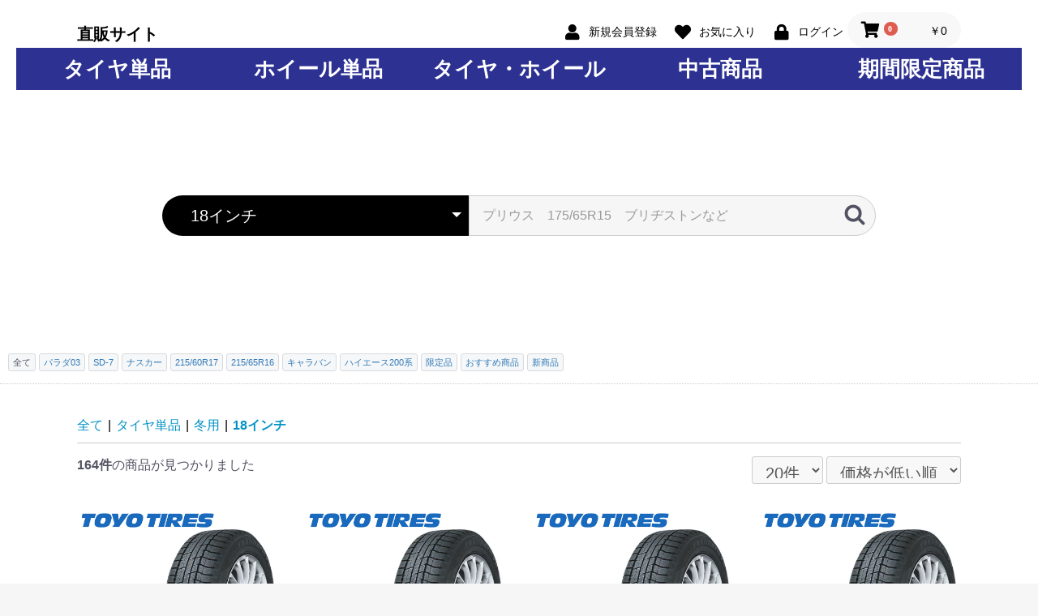

--- FILE ---
content_type: text/html; charset=UTF-8
request_url: https://oldgearshop.com/shopping/products/list?category_id=88
body_size: 12077
content:
<!doctype html>
<html lang="ja">
<head prefix="og: http://ogp.me/ns# fb: http://ogp.me/ns/fb# product: http://ogp.me/ns/product#">
<!-- Google Tag Manager -->
<script>(function(w,d,s,l,i){w[l]=w[l]||[];w[l].push({'gtm.start':
new Date().getTime(),event:'gtm.js'});var f=d.getElementsByTagName(s)[0],
j=d.createElement(s),dl=l!='dataLayer'?'&l='+l:'';j.async=true;j.src=
'https://www.googletagmanager.com/gtm.js?id='+i+dl;f.parentNode.insertBefore(j,f);
})(window,document,'script','dataLayer','GTM-WF6F2GJF');</script>
<!-- End Google Tag Manager -->
    <meta charset="utf-8">
    <meta name="viewport" content="width=device-width, initial-scale=1, shrink-to-fit=no">
    <meta name="eccube-csrf-token" content="W6xIFevlxD96cTrnr10-RnfpQGKLilEIm7LfA7_Vjjs">
    <title>OLD GEAR / 18インチ</title>
                        <link rel="icon" href="/shopping/html/user_data/assets/img/common/favicon.ico">
    <link rel="stylesheet" href="https://stackpath.bootstrapcdn.com/bootstrap/3.4.1/css/bootstrap.min.css" integrity="sha384-HSMxcRTRxnN+Bdg0JdbxYKrThecOKuH5zCYotlSAcp1+c8xmyTe9GYg1l9a69psu" crossorigin="anonymous">
    <link rel="stylesheet" href="https://use.fontawesome.com/releases/v5.3.1/css/all.css" integrity="sha384-mzrmE5qonljUremFsqc01SB46JvROS7bZs3IO2EmfFsd15uHvIt+Y8vEf7N7fWAU" crossorigin="anonymous">
    <link rel="stylesheet" href="//cdn.jsdelivr.net/jquery.slick/1.6.0/slick.css">
    <link rel="stylesheet" href="/shopping/html/template/default/assets/css/style.css">
        <script src="https://code.jquery.com/jquery-3.3.1.min.js" integrity="sha256-FgpCb/KJQlLNfOu91ta32o/NMZxltwRo8QtmkMRdAu8=" crossorigin="anonymous"></script>
    <script>
        $(function() {
            $.ajaxSetup({
                'headers': {
                    'ECCUBE-CSRF-TOKEN': $('meta[name="eccube-csrf-token"]').attr('content')
                }
            });
        });
    </script>
                    <link rel="stylesheet" href="/shopping/html/user_data/assets/css/customize.css">
</head>
<body id="page_product_list" class="product_page">

<div class="ec-layoutRole">
                <div class="ec-layoutRole__header">
                <!-- ▼ヘッダー(商品検索・ログインナビ・カート) -->
                <div class="ec-headerNaviRole">
        <div class="ec-headerNaviRole__left">
            <a href="https://oldgearshop.com/shopping/" class="ec-headerLogoLink">
                
                <p class="ec-headerLogo__text">直販サイト</p>
            </a>
            <div class="ec-headerRole__navSP">
    
                <div class="ec-headerNavSP">
                    <i class="fas fa-bars"></i>
                </div>
            </div>
        </div>
        <!-- <div class="ec-headerNaviRole__left">
            <div class="ec-headerNaviRole__search">
                
<div class="ec-headerSearch">
    <form method="get" class="searchform" action="/shopping/products/list">
        <div class="ec-headerSearch__category">
            <div class="ec-select ec-select_search">
                            <select name="category_id" class="category_id"><option value="">全ての商品</option><option value="7">タイヤ単品</option><option value="11">　夏用</option><option value="207">　　10インチ</option><option value="210">　　　電装品取り付け関連</option><option value="211">　　　タイヤ交換関連</option><option value="212">　　　オイル交換関連</option><option value="213">　　　その他工具関連</option><option value="214">　　　洗車関連</option><option value="62">　　12インチ</option><option value="63">　　13インチ</option><option value="64">　　14インチ</option><option value="65">　　15インチ</option><option value="67">　　16インチ</option><option value="70">　　17インチ</option><option value="72">　　18インチ</option><option value="73">　　19インチ</option><option value="74">　　20インチ</option><option value="75">　　21インチ</option><option value="76">　　22インチ</option><option value="206">　　23インチ</option><option value="12">　冬用</option><option value="78">　　12インチ</option><option value="79">　　13インチ</option><option value="80">　　14インチ</option><option value="81">　　15インチ</option><option value="83">　　16インチ</option><option value="86">　　17インチ</option><option value="88" selected="selected">　　18インチ</option><option value="89">　　19インチ</option><option value="90">　　20インチ</option><option value="91">　　21インチ</option><option value="92">　　22インチ</option><option value="13">　オールシーズン</option><option value="94">　　12インチ</option><option value="95">　　13インチ</option><option value="96">　　14インチ</option><option value="98">　　15インチ</option><option value="100">　　16インチ</option><option value="102">　　17インチ</option><option value="104">　　18インチ</option><option value="105">　　19インチ</option><option value="106">　　20インチ</option><option value="107">　　21インチ</option><option value="108">　　22インチ</option><option value="8">ホイール単品</option><option value="141">　12インチ4H-100</option><option value="142">　13インチ4H-100</option><option value="188">　14インチ4H-98</option><option value="143">　14インチ4H-100</option><option value="184">　14インチ5H-100</option><option value="186">　15インチ4H-98</option><option value="144">　15インチ4H-100</option><option value="185">　15インチ4H-108</option><option value="145">　15インチ5H-100</option><option value="187">　15インチ5H-112</option><option value="146">　15インチ5H-114</option><option value="147">　15インチ5H-139</option><option value="148">　15インチ6H-139</option><option value="202">　16インチ4H-98</option><option value="149">　16インチ4H-100</option><option value="199">　16インチ4H-108</option><option value="150">　16インチ5H-100</option><option value="191">　16インチ5H-108</option><option value="170">　16インチ5H-110</option><option value="189">　16インチ5H-112</option><option value="151">　16インチ5H-114</option><option value="190">　16インチ5H-120</option><option value="152">　16インチ5H-139</option><option value="153">　16インチ6H-139</option><option value="203">　17インチ4H-98</option><option value="154">　17インチ4H-100</option><option value="198">　17インチ4H-108</option><option value="155">　17インチ5H-100</option><option value="192">　17インチ5H-108</option><option value="172">　17インチ5H-110</option><option value="173">　17インチ5H-112</option><option value="156">　17インチ5H-114</option><option value="193">　17インチ5H-120</option><option value="171">　17インチ5H-127</option><option value="157">　17インチ6H-139</option><option value="158">　18インチ4H-100</option><option value="159">　18インチ5H-100</option><option value="197">　18インチ5H-108</option><option value="175">　18インチ5H-110</option><option value="174">　18インチ5H-112</option><option value="160">　18インチ5H-114</option><option value="177">　18インチ5H-120</option><option value="176">　18インチ5H-127</option><option value="196">　18インチ5H-130</option><option value="161">　18インチ6H-139</option><option value="162">　19インチ5H-100</option><option value="178">　19インチ5H-108</option><option value="179">　19インチ5H-112</option><option value="163">　19インチ5H-114</option><option value="180">　19インチ5H-120</option><option value="195">　19インチ5H-130</option><option value="164">　19インチ6H-139</option><option value="200">　20インチ5H-108</option><option value="194">　20インチ5H-112</option><option value="165">　20インチ5H-114</option><option value="181">　20インチ5H-120</option><option value="204">　20インチ5H-130</option><option value="182">　20インチ5H-150</option><option value="166">　20インチ6H-139</option><option value="201">　21インチ5H-108</option><option value="167">　21インチ5H-114</option><option value="183">　21インチ5H-120</option><option value="205">　21インチ5H-130</option><option value="168">　21インチ6H-139</option><option value="169">　22インチ5H-114</option><option value="5">タイヤ・ホイール</option><option value="6">　夏用</option><option value="208">　　14インチ5H-114</option><option value="209">　　14インチ4H-114</option><option value="14">　　12インチ4H-100</option><option value="15">　　13インチ4H-100</option><option value="16">　　14インチ4H-100</option><option value="17">　　15インチ4H-100</option><option value="110">　　15インチ5H-100</option><option value="111">　　15インチ5H-114</option><option value="121">　　15インチ5H-139</option><option value="120">　　15インチ6H-139</option><option value="19">　　16インチ4H-100</option><option value="20">　　16インチ5H-100</option><option value="112">　　16インチ5H-114</option><option value="122">　　16インチ5H-139</option><option value="113">　　16インチ6H-139</option><option value="21">　　17インチ4H-100</option><option value="22">　　17インチ5H-100</option><option value="115">　　17インチ5H-114</option><option value="114">　　17インチ6H-139</option><option value="23">　　18インチ4H-100</option><option value="24">　　18インチ5H-100</option><option value="116">　　18インチ5H-114</option><option value="123">　　18インチ6H-139</option><option value="25">　　19インチ5H-100</option><option value="117">　　19インチ5H-114</option><option value="124">　　19インチ6H-139</option><option value="26">　　20インチ5H-114</option><option value="125">　　20インチ6H-139</option><option value="119">　　21インチ5H-114</option><option value="126">　　21インチ6H-139</option><option value="28">　　22インチ5H-114</option><option value="9">　冬用</option><option value="30">　　12インチ4H-100</option><option value="31">　　13インチ4H-100</option><option value="32">　　14インチ4H-100</option><option value="33">　　15インチ4H-100</option><option value="34">　　15インチ5H-100</option><option value="127">　　15インチ5H-114</option><option value="128">　　15インチ5H-139</option><option value="129">　　15インチ6H-139</option><option value="35">　　16インチ4H-100</option><option value="36">　　16インチ5H-100</option><option value="130">　　16インチ5H-114</option><option value="131">　　16インチ5H-139</option><option value="132">　　16インチ6H-139</option><option value="37">　　17インチ4H-100</option><option value="38">　　17インチ5H-100</option><option value="133">　　17インチ5H-114</option><option value="134">　　17インチ6H-139</option><option value="39">　　18インチ4H-100</option><option value="40">　　18インチ5H-100</option><option value="135">　　18インチ5H-114</option><option value="136">　　18インチ6H-139</option><option value="41">　　19インチ5H-100</option><option value="137">　　19インチ5H-114</option><option value="138">　　19インチ6H-139</option><option value="42">　　20インチ5H-114</option><option value="139">　　20インチ6H-139</option><option value="43">　　21インチ5H-114</option><option value="140">　　21インチ6H-139</option><option value="44">　　22インチ5H-114</option><option value="1">中古商品</option><option value="3">　中古全商品</option><option value="4">　　その他</option><option value="2">期間限定商品</option></select>
    
            </div>
        </div>
        <div class="ec-headerSearch__keyword">
            <div class="ec-input">
                <input type="search" name="name" maxlength="50" class="search-name" placeholder="プリウス　175/65R15　ブリヂストンなど" />
                <button class="ec-headerSearch__keywordBtn" type="submit">
                    <div class="ec-icon">
                        <img src="/shopping/html/template/default/assets/icon/search-dark.svg" alt="">
                    </div>
                </button>
            </div>
        </div>
    </form>
    <p class="h6">車種・タイヤサイズ・タイヤブランド等で検索</p>
</div>
            </div>
            <div class="ec-headerRole__navSP">
                
<div class="ec-headerNavSP">
    <i class="fas fa-bars"></i>
</div>
            </div>
        </div> -->
        <div class="ec-headerNaviRole__right">
            <div class="ec-headerNaviRole__nav">
                
<div class="ec-headerNav">
            <div class="ec-headerNav__item">
            <a href="https://oldgearshop.com/shopping/entry">
                <i class="ec-headerNav__itemIcon fas fa-user fa-fw"></i>
                <span class="ec-headerNav__itemLink">新規会員登録</span>
            </a>
        </div>
                    <div class="ec-headerNav__item">
                <a href="https://oldgearshop.com/shopping/mypage/favorite">
                    <i class="ec-headerNav__itemIcon fas fa-heart fa-fw"></i>
                    <span class="ec-headerNav__itemLink">お気に入り</span>
                </a>
            </div>
                <div class="ec-headerNav__item">
            <a href="https://oldgearshop.com/shopping/mypage/login">
                <i class="ec-headerNav__itemIcon fas fa-lock fa-fw"></i>
                <span class="ec-headerNav__itemLink">ログイン</span>
            </a>
        </div>
    </div>

            </div>
            <div class="ec-headerRole__cart">
                <div class="ec-cartNaviWrap">
    <div class="ec-cartNavi">
        <i class="ec-cartNavi__icon fas fa-shopping-cart">
            <span class="ec-cartNavi__badge">0</span>
        </i>
        <div class="ec-cartNavi__label">
            <div class="ec-cartNavi__price">￥0</div>
        </div>
    </div>
            <div class="ec-cartNaviNull">
            <div class="ec-cartNaviNull__message">
                <p>現在カート内に商品はございません。</p>
            </div>
        </div>
    </div>

            </div>
        </div>
    </div>
    <div class="ec-headerlogo--sp">
        <h1 class="ec-headerLogo__title--sp">
            <a href="https://oldgearshop.com/shopping/">直販サイト</a>
        </h1>
    </div>
        <!-- ▲ヘッダー(商品検索・ログインナビ・カート) -->
    <!-- ▼カテゴリナビ(PC) -->
                    
        
            
    <nav class="l-navRole">
        <div class="ec-categoryNaviRole">
            <div class="ec-itemNav">
                <ul class="ec-itemNav__nav size-selection__sizes">
                                        <li class="l-nav__item">
                                        <a href="https://oldgearshop.com/shopping/products/list?category_id=7">
            タイヤ単品
        </a>
                    <ul>
                                    <li>
                                        <a href="https://oldgearshop.com/shopping/products/list?category_id=11">
            夏用
        </a>
                    <ul>
                                    <li>
                                        <a href="https://oldgearshop.com/shopping/products/list?category_id=207">
            10インチ
        </a>
                    <ul>
                                    <li>
                                        <a href="https://oldgearshop.com/shopping/products/list?category_id=210">
            電装品取り付け関連
        </a>
            
                    </li>
                                    <li>
                                        <a href="https://oldgearshop.com/shopping/products/list?category_id=211">
            タイヤ交換関連
        </a>
            
                    </li>
                                    <li>
                                        <a href="https://oldgearshop.com/shopping/products/list?category_id=212">
            オイル交換関連
        </a>
            
                    </li>
                                    <li>
                                        <a href="https://oldgearshop.com/shopping/products/list?category_id=213">
            その他工具関連
        </a>
            
                    </li>
                                    <li>
                                        <a href="https://oldgearshop.com/shopping/products/list?category_id=214">
            洗車関連
        </a>
            
                    </li>
                            </ul>
            
                    </li>
                                    <li>
                                        <a href="https://oldgearshop.com/shopping/products/list?category_id=62">
            12インチ
        </a>
            
                    </li>
                                    <li>
                                        <a href="https://oldgearshop.com/shopping/products/list?category_id=63">
            13インチ
        </a>
            
                    </li>
                                    <li>
                                        <a href="https://oldgearshop.com/shopping/products/list?category_id=64">
            14インチ
        </a>
            
                    </li>
                                    <li>
                                        <a href="https://oldgearshop.com/shopping/products/list?category_id=65">
            15インチ
        </a>
            
                    </li>
                                    <li>
                                        <a href="https://oldgearshop.com/shopping/products/list?category_id=67">
            16インチ
        </a>
            
                    </li>
                                    <li>
                                        <a href="https://oldgearshop.com/shopping/products/list?category_id=70">
            17インチ
        </a>
            
                    </li>
                                    <li>
                                        <a href="https://oldgearshop.com/shopping/products/list?category_id=72">
            18インチ
        </a>
            
                    </li>
                                    <li>
                                        <a href="https://oldgearshop.com/shopping/products/list?category_id=73">
            19インチ
        </a>
            
                    </li>
                                    <li>
                                        <a href="https://oldgearshop.com/shopping/products/list?category_id=74">
            20インチ
        </a>
            
                    </li>
                                    <li>
                                        <a href="https://oldgearshop.com/shopping/products/list?category_id=75">
            21インチ
        </a>
            
                    </li>
                                    <li>
                                        <a href="https://oldgearshop.com/shopping/products/list?category_id=76">
            22インチ
        </a>
            
                    </li>
                                    <li>
                                        <a href="https://oldgearshop.com/shopping/products/list?category_id=206">
            23インチ
        </a>
            
                    </li>
                            </ul>
            
                    </li>
                                    <li>
                                        <a href="https://oldgearshop.com/shopping/products/list?category_id=12">
            冬用
        </a>
                    <ul>
                                    <li>
                                        <a href="https://oldgearshop.com/shopping/products/list?category_id=78">
            12インチ
        </a>
            
                    </li>
                                    <li>
                                        <a href="https://oldgearshop.com/shopping/products/list?category_id=79">
            13インチ
        </a>
            
                    </li>
                                    <li>
                                        <a href="https://oldgearshop.com/shopping/products/list?category_id=80">
            14インチ
        </a>
            
                    </li>
                                    <li>
                                        <a href="https://oldgearshop.com/shopping/products/list?category_id=81">
            15インチ
        </a>
            
                    </li>
                                    <li>
                                        <a href="https://oldgearshop.com/shopping/products/list?category_id=83">
            16インチ
        </a>
            
                    </li>
                                    <li>
                                        <a href="https://oldgearshop.com/shopping/products/list?category_id=86">
            17インチ
        </a>
            
                    </li>
                                    <li>
                                        <a href="https://oldgearshop.com/shopping/products/list?category_id=88">
            18インチ
        </a>
            
                    </li>
                                    <li>
                                        <a href="https://oldgearshop.com/shopping/products/list?category_id=89">
            19インチ
        </a>
            
                    </li>
                                    <li>
                                        <a href="https://oldgearshop.com/shopping/products/list?category_id=90">
            20インチ
        </a>
            
                    </li>
                                    <li>
                                        <a href="https://oldgearshop.com/shopping/products/list?category_id=91">
            21インチ
        </a>
            
                    </li>
                                    <li>
                                        <a href="https://oldgearshop.com/shopping/products/list?category_id=92">
            22インチ
        </a>
            
                    </li>
                            </ul>
            
                    </li>
                                    <li>
                                        <a href="https://oldgearshop.com/shopping/products/list?category_id=13">
            オールシーズン
        </a>
                    <ul>
                                    <li>
                                        <a href="https://oldgearshop.com/shopping/products/list?category_id=94">
            12インチ
        </a>
            
                    </li>
                                    <li>
                                        <a href="https://oldgearshop.com/shopping/products/list?category_id=95">
            13インチ
        </a>
            
                    </li>
                                    <li>
                                        <a href="https://oldgearshop.com/shopping/products/list?category_id=96">
            14インチ
        </a>
            
                    </li>
                                    <li>
                                        <a href="https://oldgearshop.com/shopping/products/list?category_id=98">
            15インチ
        </a>
            
                    </li>
                                    <li>
                                        <a href="https://oldgearshop.com/shopping/products/list?category_id=100">
            16インチ
        </a>
            
                    </li>
                                    <li>
                                        <a href="https://oldgearshop.com/shopping/products/list?category_id=102">
            17インチ
        </a>
            
                    </li>
                                    <li>
                                        <a href="https://oldgearshop.com/shopping/products/list?category_id=104">
            18インチ
        </a>
            
                    </li>
                                    <li>
                                        <a href="https://oldgearshop.com/shopping/products/list?category_id=105">
            19インチ
        </a>
            
                    </li>
                                    <li>
                                        <a href="https://oldgearshop.com/shopping/products/list?category_id=106">
            20インチ
        </a>
            
                    </li>
                                    <li>
                                        <a href="https://oldgearshop.com/shopping/products/list?category_id=107">
            21インチ
        </a>
            
                    </li>
                                    <li>
                                        <a href="https://oldgearshop.com/shopping/products/list?category_id=108">
            22インチ
        </a>
            
                    </li>
                            </ul>
            
                    </li>
                            </ul>
            
                    </li>
                                        <li class="l-nav__item">
                                        <a href="https://oldgearshop.com/shopping/products/list?category_id=8">
            ホイール単品
        </a>
                    <ul>
                                    <li>
                                        <a href="https://oldgearshop.com/shopping/products/list?category_id=141">
            12インチ4H-100
        </a>
            
                    </li>
                                    <li>
                                        <a href="https://oldgearshop.com/shopping/products/list?category_id=142">
            13インチ4H-100
        </a>
            
                    </li>
                                    <li>
                                        <a href="https://oldgearshop.com/shopping/products/list?category_id=188">
            14インチ4H-98
        </a>
            
                    </li>
                                    <li>
                                        <a href="https://oldgearshop.com/shopping/products/list?category_id=143">
            14インチ4H-100
        </a>
            
                    </li>
                                    <li>
                                        <a href="https://oldgearshop.com/shopping/products/list?category_id=184">
            14インチ5H-100
        </a>
            
                    </li>
                                    <li>
                                        <a href="https://oldgearshop.com/shopping/products/list?category_id=186">
            15インチ4H-98
        </a>
            
                    </li>
                                    <li>
                                        <a href="https://oldgearshop.com/shopping/products/list?category_id=144">
            15インチ4H-100
        </a>
            
                    </li>
                                    <li>
                                        <a href="https://oldgearshop.com/shopping/products/list?category_id=185">
            15インチ4H-108
        </a>
            
                    </li>
                                    <li>
                                        <a href="https://oldgearshop.com/shopping/products/list?category_id=145">
            15インチ5H-100
        </a>
            
                    </li>
                                    <li>
                                        <a href="https://oldgearshop.com/shopping/products/list?category_id=187">
            15インチ5H-112
        </a>
            
                    </li>
                                    <li>
                                        <a href="https://oldgearshop.com/shopping/products/list?category_id=146">
            15インチ5H-114
        </a>
            
                    </li>
                                    <li>
                                        <a href="https://oldgearshop.com/shopping/products/list?category_id=147">
            15インチ5H-139
        </a>
            
                    </li>
                                    <li>
                                        <a href="https://oldgearshop.com/shopping/products/list?category_id=148">
            15インチ6H-139
        </a>
            
                    </li>
                                    <li>
                                        <a href="https://oldgearshop.com/shopping/products/list?category_id=202">
            16インチ4H-98
        </a>
            
                    </li>
                                    <li>
                                        <a href="https://oldgearshop.com/shopping/products/list?category_id=149">
            16インチ4H-100
        </a>
            
                    </li>
                                    <li>
                                        <a href="https://oldgearshop.com/shopping/products/list?category_id=199">
            16インチ4H-108
        </a>
            
                    </li>
                                    <li>
                                        <a href="https://oldgearshop.com/shopping/products/list?category_id=150">
            16インチ5H-100
        </a>
            
                    </li>
                                    <li>
                                        <a href="https://oldgearshop.com/shopping/products/list?category_id=191">
            16インチ5H-108
        </a>
            
                    </li>
                                    <li>
                                        <a href="https://oldgearshop.com/shopping/products/list?category_id=170">
            16インチ5H-110
        </a>
            
                    </li>
                                    <li>
                                        <a href="https://oldgearshop.com/shopping/products/list?category_id=189">
            16インチ5H-112
        </a>
            
                    </li>
                                    <li>
                                        <a href="https://oldgearshop.com/shopping/products/list?category_id=151">
            16インチ5H-114
        </a>
            
                    </li>
                                    <li>
                                        <a href="https://oldgearshop.com/shopping/products/list?category_id=190">
            16インチ5H-120
        </a>
            
                    </li>
                                    <li>
                                        <a href="https://oldgearshop.com/shopping/products/list?category_id=152">
            16インチ5H-139
        </a>
            
                    </li>
                                    <li>
                                        <a href="https://oldgearshop.com/shopping/products/list?category_id=153">
            16インチ6H-139
        </a>
            
                    </li>
                                    <li>
                                        <a href="https://oldgearshop.com/shopping/products/list?category_id=203">
            17インチ4H-98
        </a>
            
                    </li>
                                    <li>
                                        <a href="https://oldgearshop.com/shopping/products/list?category_id=154">
            17インチ4H-100
        </a>
            
                    </li>
                                    <li>
                                        <a href="https://oldgearshop.com/shopping/products/list?category_id=198">
            17インチ4H-108
        </a>
            
                    </li>
                                    <li>
                                        <a href="https://oldgearshop.com/shopping/products/list?category_id=155">
            17インチ5H-100
        </a>
            
                    </li>
                                    <li>
                                        <a href="https://oldgearshop.com/shopping/products/list?category_id=192">
            17インチ5H-108
        </a>
            
                    </li>
                                    <li>
                                        <a href="https://oldgearshop.com/shopping/products/list?category_id=172">
            17インチ5H-110
        </a>
            
                    </li>
                                    <li>
                                        <a href="https://oldgearshop.com/shopping/products/list?category_id=173">
            17インチ5H-112
        </a>
            
                    </li>
                                    <li>
                                        <a href="https://oldgearshop.com/shopping/products/list?category_id=156">
            17インチ5H-114
        </a>
            
                    </li>
                                    <li>
                                        <a href="https://oldgearshop.com/shopping/products/list?category_id=193">
            17インチ5H-120
        </a>
            
                    </li>
                                    <li>
                                        <a href="https://oldgearshop.com/shopping/products/list?category_id=171">
            17インチ5H-127
        </a>
            
                    </li>
                                    <li>
                                        <a href="https://oldgearshop.com/shopping/products/list?category_id=157">
            17インチ6H-139
        </a>
            
                    </li>
                                    <li>
                                        <a href="https://oldgearshop.com/shopping/products/list?category_id=158">
            18インチ4H-100
        </a>
            
                    </li>
                                    <li>
                                        <a href="https://oldgearshop.com/shopping/products/list?category_id=159">
            18インチ5H-100
        </a>
            
                    </li>
                                    <li>
                                        <a href="https://oldgearshop.com/shopping/products/list?category_id=197">
            18インチ5H-108
        </a>
            
                    </li>
                                    <li>
                                        <a href="https://oldgearshop.com/shopping/products/list?category_id=175">
            18インチ5H-110
        </a>
            
                    </li>
                                    <li>
                                        <a href="https://oldgearshop.com/shopping/products/list?category_id=174">
            18インチ5H-112
        </a>
            
                    </li>
                                    <li>
                                        <a href="https://oldgearshop.com/shopping/products/list?category_id=160">
            18インチ5H-114
        </a>
            
                    </li>
                                    <li>
                                        <a href="https://oldgearshop.com/shopping/products/list?category_id=177">
            18インチ5H-120
        </a>
            
                    </li>
                                    <li>
                                        <a href="https://oldgearshop.com/shopping/products/list?category_id=176">
            18インチ5H-127
        </a>
            
                    </li>
                                    <li>
                                        <a href="https://oldgearshop.com/shopping/products/list?category_id=196">
            18インチ5H-130
        </a>
            
                    </li>
                                    <li>
                                        <a href="https://oldgearshop.com/shopping/products/list?category_id=161">
            18インチ6H-139
        </a>
            
                    </li>
                                    <li>
                                        <a href="https://oldgearshop.com/shopping/products/list?category_id=162">
            19インチ5H-100
        </a>
            
                    </li>
                                    <li>
                                        <a href="https://oldgearshop.com/shopping/products/list?category_id=178">
            19インチ5H-108
        </a>
            
                    </li>
                                    <li>
                                        <a href="https://oldgearshop.com/shopping/products/list?category_id=179">
            19インチ5H-112
        </a>
            
                    </li>
                                    <li>
                                        <a href="https://oldgearshop.com/shopping/products/list?category_id=163">
            19インチ5H-114
        </a>
            
                    </li>
                                    <li>
                                        <a href="https://oldgearshop.com/shopping/products/list?category_id=180">
            19インチ5H-120
        </a>
            
                    </li>
                                    <li>
                                        <a href="https://oldgearshop.com/shopping/products/list?category_id=195">
            19インチ5H-130
        </a>
            
                    </li>
                                    <li>
                                        <a href="https://oldgearshop.com/shopping/products/list?category_id=164">
            19インチ6H-139
        </a>
            
                    </li>
                                    <li>
                                        <a href="https://oldgearshop.com/shopping/products/list?category_id=200">
            20インチ5H-108
        </a>
            
                    </li>
                                    <li>
                                        <a href="https://oldgearshop.com/shopping/products/list?category_id=194">
            20インチ5H-112
        </a>
            
                    </li>
                                    <li>
                                        <a href="https://oldgearshop.com/shopping/products/list?category_id=165">
            20インチ5H-114
        </a>
            
                    </li>
                                    <li>
                                        <a href="https://oldgearshop.com/shopping/products/list?category_id=181">
            20インチ5H-120
        </a>
            
                    </li>
                                    <li>
                                        <a href="https://oldgearshop.com/shopping/products/list?category_id=204">
            20インチ5H-130
        </a>
            
                    </li>
                                    <li>
                                        <a href="https://oldgearshop.com/shopping/products/list?category_id=182">
            20インチ5H-150
        </a>
            
                    </li>
                                    <li>
                                        <a href="https://oldgearshop.com/shopping/products/list?category_id=166">
            20インチ6H-139
        </a>
            
                    </li>
                                    <li>
                                        <a href="https://oldgearshop.com/shopping/products/list?category_id=201">
            21インチ5H-108
        </a>
            
                    </li>
                                    <li>
                                        <a href="https://oldgearshop.com/shopping/products/list?category_id=167">
            21インチ5H-114
        </a>
            
                    </li>
                                    <li>
                                        <a href="https://oldgearshop.com/shopping/products/list?category_id=183">
            21インチ5H-120
        </a>
            
                    </li>
                                    <li>
                                        <a href="https://oldgearshop.com/shopping/products/list?category_id=205">
            21インチ5H-130
        </a>
            
                    </li>
                                    <li>
                                        <a href="https://oldgearshop.com/shopping/products/list?category_id=168">
            21インチ6H-139
        </a>
            
                    </li>
                                    <li>
                                        <a href="https://oldgearshop.com/shopping/products/list?category_id=169">
            22インチ5H-114
        </a>
            
                    </li>
                            </ul>
            
                    </li>
                                        <li class="l-nav__item">
                                        <a href="https://oldgearshop.com/shopping/products/list?category_id=5">
            タイヤ・ホイール
        </a>
                    <ul>
                                    <li>
                                        <a href="https://oldgearshop.com/shopping/products/list?category_id=6">
            夏用
        </a>
                    <ul>
                                    <li>
                                        <a href="https://oldgearshop.com/shopping/products/list?category_id=208">
            14インチ5H-114
        </a>
            
                    </li>
                                    <li>
                                        <a href="https://oldgearshop.com/shopping/products/list?category_id=209">
            14インチ4H-114
        </a>
            
                    </li>
                                    <li>
                                        <a href="https://oldgearshop.com/shopping/products/list?category_id=14">
            12インチ4H-100
        </a>
            
                    </li>
                                    <li>
                                        <a href="https://oldgearshop.com/shopping/products/list?category_id=15">
            13インチ4H-100
        </a>
            
                    </li>
                                    <li>
                                        <a href="https://oldgearshop.com/shopping/products/list?category_id=16">
            14インチ4H-100
        </a>
            
                    </li>
                                    <li>
                                        <a href="https://oldgearshop.com/shopping/products/list?category_id=17">
            15インチ4H-100
        </a>
            
                    </li>
                                    <li>
                                        <a href="https://oldgearshop.com/shopping/products/list?category_id=110">
            15インチ5H-100
        </a>
            
                    </li>
                                    <li>
                                        <a href="https://oldgearshop.com/shopping/products/list?category_id=111">
            15インチ5H-114
        </a>
            
                    </li>
                                    <li>
                                        <a href="https://oldgearshop.com/shopping/products/list?category_id=121">
            15インチ5H-139
        </a>
            
                    </li>
                                    <li>
                                        <a href="https://oldgearshop.com/shopping/products/list?category_id=120">
            15インチ6H-139
        </a>
            
                    </li>
                                    <li>
                                        <a href="https://oldgearshop.com/shopping/products/list?category_id=19">
            16インチ4H-100
        </a>
            
                    </li>
                                    <li>
                                        <a href="https://oldgearshop.com/shopping/products/list?category_id=20">
            16インチ5H-100
        </a>
            
                    </li>
                                    <li>
                                        <a href="https://oldgearshop.com/shopping/products/list?category_id=112">
            16インチ5H-114
        </a>
            
                    </li>
                                    <li>
                                        <a href="https://oldgearshop.com/shopping/products/list?category_id=122">
            16インチ5H-139
        </a>
            
                    </li>
                                    <li>
                                        <a href="https://oldgearshop.com/shopping/products/list?category_id=113">
            16インチ6H-139
        </a>
            
                    </li>
                                    <li>
                                        <a href="https://oldgearshop.com/shopping/products/list?category_id=21">
            17インチ4H-100
        </a>
            
                    </li>
                                    <li>
                                        <a href="https://oldgearshop.com/shopping/products/list?category_id=22">
            17インチ5H-100
        </a>
            
                    </li>
                                    <li>
                                        <a href="https://oldgearshop.com/shopping/products/list?category_id=115">
            17インチ5H-114
        </a>
            
                    </li>
                                    <li>
                                        <a href="https://oldgearshop.com/shopping/products/list?category_id=114">
            17インチ6H-139
        </a>
            
                    </li>
                                    <li>
                                        <a href="https://oldgearshop.com/shopping/products/list?category_id=23">
            18インチ4H-100
        </a>
            
                    </li>
                                    <li>
                                        <a href="https://oldgearshop.com/shopping/products/list?category_id=24">
            18インチ5H-100
        </a>
            
                    </li>
                                    <li>
                                        <a href="https://oldgearshop.com/shopping/products/list?category_id=116">
            18インチ5H-114
        </a>
            
                    </li>
                                    <li>
                                        <a href="https://oldgearshop.com/shopping/products/list?category_id=123">
            18インチ6H-139
        </a>
            
                    </li>
                                    <li>
                                        <a href="https://oldgearshop.com/shopping/products/list?category_id=25">
            19インチ5H-100
        </a>
            
                    </li>
                                    <li>
                                        <a href="https://oldgearshop.com/shopping/products/list?category_id=117">
            19インチ5H-114
        </a>
            
                    </li>
                                    <li>
                                        <a href="https://oldgearshop.com/shopping/products/list?category_id=124">
            19インチ6H-139
        </a>
            
                    </li>
                                    <li>
                                        <a href="https://oldgearshop.com/shopping/products/list?category_id=26">
            20インチ5H-114
        </a>
            
                    </li>
                                    <li>
                                        <a href="https://oldgearshop.com/shopping/products/list?category_id=125">
            20インチ6H-139
        </a>
            
                    </li>
                                    <li>
                                        <a href="https://oldgearshop.com/shopping/products/list?category_id=119">
            21インチ5H-114
        </a>
            
                    </li>
                                    <li>
                                        <a href="https://oldgearshop.com/shopping/products/list?category_id=126">
            21インチ6H-139
        </a>
            
                    </li>
                                    <li>
                                        <a href="https://oldgearshop.com/shopping/products/list?category_id=28">
            22インチ5H-114
        </a>
            
                    </li>
                            </ul>
            
                    </li>
                                    <li>
                                        <a href="https://oldgearshop.com/shopping/products/list?category_id=9">
            冬用
        </a>
                    <ul>
                                    <li>
                                        <a href="https://oldgearshop.com/shopping/products/list?category_id=30">
            12インチ4H-100
        </a>
            
                    </li>
                                    <li>
                                        <a href="https://oldgearshop.com/shopping/products/list?category_id=31">
            13インチ4H-100
        </a>
            
                    </li>
                                    <li>
                                        <a href="https://oldgearshop.com/shopping/products/list?category_id=32">
            14インチ4H-100
        </a>
            
                    </li>
                                    <li>
                                        <a href="https://oldgearshop.com/shopping/products/list?category_id=33">
            15インチ4H-100
        </a>
            
                    </li>
                                    <li>
                                        <a href="https://oldgearshop.com/shopping/products/list?category_id=34">
            15インチ5H-100
        </a>
            
                    </li>
                                    <li>
                                        <a href="https://oldgearshop.com/shopping/products/list?category_id=127">
            15インチ5H-114
        </a>
            
                    </li>
                                    <li>
                                        <a href="https://oldgearshop.com/shopping/products/list?category_id=128">
            15インチ5H-139
        </a>
            
                    </li>
                                    <li>
                                        <a href="https://oldgearshop.com/shopping/products/list?category_id=129">
            15インチ6H-139
        </a>
            
                    </li>
                                    <li>
                                        <a href="https://oldgearshop.com/shopping/products/list?category_id=35">
            16インチ4H-100
        </a>
            
                    </li>
                                    <li>
                                        <a href="https://oldgearshop.com/shopping/products/list?category_id=36">
            16インチ5H-100
        </a>
            
                    </li>
                                    <li>
                                        <a href="https://oldgearshop.com/shopping/products/list?category_id=130">
            16インチ5H-114
        </a>
            
                    </li>
                                    <li>
                                        <a href="https://oldgearshop.com/shopping/products/list?category_id=131">
            16インチ5H-139
        </a>
            
                    </li>
                                    <li>
                                        <a href="https://oldgearshop.com/shopping/products/list?category_id=132">
            16インチ6H-139
        </a>
            
                    </li>
                                    <li>
                                        <a href="https://oldgearshop.com/shopping/products/list?category_id=37">
            17インチ4H-100
        </a>
            
                    </li>
                                    <li>
                                        <a href="https://oldgearshop.com/shopping/products/list?category_id=38">
            17インチ5H-100
        </a>
            
                    </li>
                                    <li>
                                        <a href="https://oldgearshop.com/shopping/products/list?category_id=133">
            17インチ5H-114
        </a>
            
                    </li>
                                    <li>
                                        <a href="https://oldgearshop.com/shopping/products/list?category_id=134">
            17インチ6H-139
        </a>
            
                    </li>
                                    <li>
                                        <a href="https://oldgearshop.com/shopping/products/list?category_id=39">
            18インチ4H-100
        </a>
            
                    </li>
                                    <li>
                                        <a href="https://oldgearshop.com/shopping/products/list?category_id=40">
            18インチ5H-100
        </a>
            
                    </li>
                                    <li>
                                        <a href="https://oldgearshop.com/shopping/products/list?category_id=135">
            18インチ5H-114
        </a>
            
                    </li>
                                    <li>
                                        <a href="https://oldgearshop.com/shopping/products/list?category_id=136">
            18インチ6H-139
        </a>
            
                    </li>
                                    <li>
                                        <a href="https://oldgearshop.com/shopping/products/list?category_id=41">
            19インチ5H-100
        </a>
            
                    </li>
                                    <li>
                                        <a href="https://oldgearshop.com/shopping/products/list?category_id=137">
            19インチ5H-114
        </a>
            
                    </li>
                                    <li>
                                        <a href="https://oldgearshop.com/shopping/products/list?category_id=138">
            19インチ6H-139
        </a>
            
                    </li>
                                    <li>
                                        <a href="https://oldgearshop.com/shopping/products/list?category_id=42">
            20インチ5H-114
        </a>
            
                    </li>
                                    <li>
                                        <a href="https://oldgearshop.com/shopping/products/list?category_id=139">
            20インチ6H-139
        </a>
            
                    </li>
                                    <li>
                                        <a href="https://oldgearshop.com/shopping/products/list?category_id=43">
            21インチ5H-114
        </a>
            
                    </li>
                                    <li>
                                        <a href="https://oldgearshop.com/shopping/products/list?category_id=140">
            21インチ6H-139
        </a>
            
                    </li>
                                    <li>
                                        <a href="https://oldgearshop.com/shopping/products/list?category_id=44">
            22インチ5H-114
        </a>
            
                    </li>
                            </ul>
            
                    </li>
                            </ul>
            
                    </li>
                                        <li class="l-nav__item">
                                        <a href="https://oldgearshop.com/shopping/products/list?category_id=1">
            中古商品
        </a>
                    <ul>
                                    <li>
                                        <a href="https://oldgearshop.com/shopping/products/list?category_id=3">
            中古全商品
        </a>
                    <ul>
                                    <li>
                                        <a href="https://oldgearshop.com/shopping/products/list?category_id=4">
            その他
        </a>
            
                    </li>
                            </ul>
            
                    </li>
                            </ul>
            
                    </li>
                                        <li class="l-nav__item">
                                        <a href="https://oldgearshop.com/shopping/products/list?category_id=2">
            期間限定商品
        </a>
            
                    </li>
                                    </ul>
            </div>
        </div>
    </nav>
        <!-- ▲カテゴリナビ(PC) -->

        </div>
    
        
    <div class="ec-layoutRole__contents">
                
                
        <div class="ec-layoutRole__main">
                                        <div class="ec-layoutRole__mainTop">
                        <!-- ▼検索窓 -->
                <div class="ec-headerSearch sp-none" style="margin: 80px auto;">
        <div class="ec-headerNaviRole__left"></div>
        <div class="ec-headerNaviRole__search">
            
<div class="ec-headerSearch">
    <form method="get" class="searchform" action="/shopping/products/list">
        <div class="ec-headerSearch__category">
            <div class="ec-select ec-select_search">
                            <select name="category_id" class="category_id"><option value="">全ての商品</option><option value="7">タイヤ単品</option><option value="11">　夏用</option><option value="207">　　10インチ</option><option value="210">　　　電装品取り付け関連</option><option value="211">　　　タイヤ交換関連</option><option value="212">　　　オイル交換関連</option><option value="213">　　　その他工具関連</option><option value="214">　　　洗車関連</option><option value="62">　　12インチ</option><option value="63">　　13インチ</option><option value="64">　　14インチ</option><option value="65">　　15インチ</option><option value="67">　　16インチ</option><option value="70">　　17インチ</option><option value="72">　　18インチ</option><option value="73">　　19インチ</option><option value="74">　　20インチ</option><option value="75">　　21インチ</option><option value="76">　　22インチ</option><option value="206">　　23インチ</option><option value="12">　冬用</option><option value="78">　　12インチ</option><option value="79">　　13インチ</option><option value="80">　　14インチ</option><option value="81">　　15インチ</option><option value="83">　　16インチ</option><option value="86">　　17インチ</option><option value="88" selected="selected">　　18インチ</option><option value="89">　　19インチ</option><option value="90">　　20インチ</option><option value="91">　　21インチ</option><option value="92">　　22インチ</option><option value="13">　オールシーズン</option><option value="94">　　12インチ</option><option value="95">　　13インチ</option><option value="96">　　14インチ</option><option value="98">　　15インチ</option><option value="100">　　16インチ</option><option value="102">　　17インチ</option><option value="104">　　18インチ</option><option value="105">　　19インチ</option><option value="106">　　20インチ</option><option value="107">　　21インチ</option><option value="108">　　22インチ</option><option value="8">ホイール単品</option><option value="141">　12インチ4H-100</option><option value="142">　13インチ4H-100</option><option value="188">　14インチ4H-98</option><option value="143">　14インチ4H-100</option><option value="184">　14インチ5H-100</option><option value="186">　15インチ4H-98</option><option value="144">　15インチ4H-100</option><option value="185">　15インチ4H-108</option><option value="145">　15インチ5H-100</option><option value="187">　15インチ5H-112</option><option value="146">　15インチ5H-114</option><option value="147">　15インチ5H-139</option><option value="148">　15インチ6H-139</option><option value="202">　16インチ4H-98</option><option value="149">　16インチ4H-100</option><option value="199">　16インチ4H-108</option><option value="150">　16インチ5H-100</option><option value="191">　16インチ5H-108</option><option value="170">　16インチ5H-110</option><option value="189">　16インチ5H-112</option><option value="151">　16インチ5H-114</option><option value="190">　16インチ5H-120</option><option value="152">　16インチ5H-139</option><option value="153">　16インチ6H-139</option><option value="203">　17インチ4H-98</option><option value="154">　17インチ4H-100</option><option value="198">　17インチ4H-108</option><option value="155">　17インチ5H-100</option><option value="192">　17インチ5H-108</option><option value="172">　17インチ5H-110</option><option value="173">　17インチ5H-112</option><option value="156">　17インチ5H-114</option><option value="193">　17インチ5H-120</option><option value="171">　17インチ5H-127</option><option value="157">　17インチ6H-139</option><option value="158">　18インチ4H-100</option><option value="159">　18インチ5H-100</option><option value="197">　18インチ5H-108</option><option value="175">　18インチ5H-110</option><option value="174">　18インチ5H-112</option><option value="160">　18インチ5H-114</option><option value="177">　18インチ5H-120</option><option value="176">　18インチ5H-127</option><option value="196">　18インチ5H-130</option><option value="161">　18インチ6H-139</option><option value="162">　19インチ5H-100</option><option value="178">　19インチ5H-108</option><option value="179">　19インチ5H-112</option><option value="163">　19インチ5H-114</option><option value="180">　19インチ5H-120</option><option value="195">　19インチ5H-130</option><option value="164">　19インチ6H-139</option><option value="200">　20インチ5H-108</option><option value="194">　20インチ5H-112</option><option value="165">　20インチ5H-114</option><option value="181">　20インチ5H-120</option><option value="204">　20インチ5H-130</option><option value="182">　20インチ5H-150</option><option value="166">　20インチ6H-139</option><option value="201">　21インチ5H-108</option><option value="167">　21インチ5H-114</option><option value="183">　21インチ5H-120</option><option value="205">　21インチ5H-130</option><option value="168">　21インチ6H-139</option><option value="169">　22インチ5H-114</option><option value="5">タイヤ・ホイール</option><option value="6">　夏用</option><option value="208">　　14インチ5H-114</option><option value="209">　　14インチ4H-114</option><option value="14">　　12インチ4H-100</option><option value="15">　　13インチ4H-100</option><option value="16">　　14インチ4H-100</option><option value="17">　　15インチ4H-100</option><option value="110">　　15インチ5H-100</option><option value="111">　　15インチ5H-114</option><option value="121">　　15インチ5H-139</option><option value="120">　　15インチ6H-139</option><option value="19">　　16インチ4H-100</option><option value="20">　　16インチ5H-100</option><option value="112">　　16インチ5H-114</option><option value="122">　　16インチ5H-139</option><option value="113">　　16インチ6H-139</option><option value="21">　　17インチ4H-100</option><option value="22">　　17インチ5H-100</option><option value="115">　　17インチ5H-114</option><option value="114">　　17インチ6H-139</option><option value="23">　　18インチ4H-100</option><option value="24">　　18インチ5H-100</option><option value="116">　　18インチ5H-114</option><option value="123">　　18インチ6H-139</option><option value="25">　　19インチ5H-100</option><option value="117">　　19インチ5H-114</option><option value="124">　　19インチ6H-139</option><option value="26">　　20インチ5H-114</option><option value="125">　　20インチ6H-139</option><option value="119">　　21インチ5H-114</option><option value="126">　　21インチ6H-139</option><option value="28">　　22インチ5H-114</option><option value="9">　冬用</option><option value="30">　　12インチ4H-100</option><option value="31">　　13インチ4H-100</option><option value="32">　　14インチ4H-100</option><option value="33">　　15インチ4H-100</option><option value="34">　　15インチ5H-100</option><option value="127">　　15インチ5H-114</option><option value="128">　　15インチ5H-139</option><option value="129">　　15インチ6H-139</option><option value="35">　　16インチ4H-100</option><option value="36">　　16インチ5H-100</option><option value="130">　　16インチ5H-114</option><option value="131">　　16インチ5H-139</option><option value="132">　　16インチ6H-139</option><option value="37">　　17インチ4H-100</option><option value="38">　　17インチ5H-100</option><option value="133">　　17インチ5H-114</option><option value="134">　　17インチ6H-139</option><option value="39">　　18インチ4H-100</option><option value="40">　　18インチ5H-100</option><option value="135">　　18インチ5H-114</option><option value="136">　　18インチ6H-139</option><option value="41">　　19インチ5H-100</option><option value="137">　　19インチ5H-114</option><option value="138">　　19インチ6H-139</option><option value="42">　　20インチ5H-114</option><option value="139">　　20インチ6H-139</option><option value="43">　　21インチ5H-114</option><option value="140">　　21インチ6H-139</option><option value="44">　　22インチ5H-114</option><option value="1">中古商品</option><option value="3">　中古全商品</option><option value="4">　　その他</option><option value="2">期間限定商品</option></select>
    
            </div>
        </div>
        <div class="ec-headerSearch__keyword">
            <div class="ec-input">
                <input type="search" name="name" maxlength="50" class="search-name" placeholder="プリウス　175/65R15　ブリヂストンなど" />
                <button class="ec-headerSearch__keywordBtn" type="submit">
                    <div class="ec-icon">
                        <img src="/shopping/html/template/default/assets/icon/search-dark.svg" alt="">
                    </div>
                </button>
            </div>
        </div>
    </form>
    <p class="h6">車種・タイヤサイズ・タイヤブランド等で検索</p>
</div>
        </div>
        <div class="ec-headerRole__navSP">
            
<div class="ec-headerNavSP">
    <i class="fas fa-bars"></i>
</div>
        </div>
    </div>
        <!-- ▲検索窓 -->
    <!-- ▼タグ一覧 -->
            <ul class="ec-productRole-custom__tags">
            <li class="ec-productRole-custom__tag">全て</li>
                            <a href="/shopping/products/list?category_id=88&amp;pageno=&amp;tag_id=10">
            <li class="ec-productRole-custom__tag">パラダ03</li>
            </a>
                                <a href="/shopping/products/list?category_id=88&amp;pageno=&amp;tag_id=9">
            <li class="ec-productRole-custom__tag">SD-7</li>
            </a>
                                <a href="/shopping/products/list?category_id=88&amp;pageno=&amp;tag_id=8">
            <li class="ec-productRole-custom__tag">ナスカー</li>
            </a>
                                <a href="/shopping/products/list?category_id=88&amp;pageno=&amp;tag_id=7">
            <li class="ec-productRole-custom__tag">215/60R17</li>
            </a>
                                <a href="/shopping/products/list?category_id=88&amp;pageno=&amp;tag_id=6">
            <li class="ec-productRole-custom__tag">215/65R16</li>
            </a>
                                <a href="/shopping/products/list?category_id=88&amp;pageno=&amp;tag_id=5">
            <li class="ec-productRole-custom__tag">キャラバン</li>
            </a>
                                <a href="/shopping/products/list?category_id=88&amp;pageno=&amp;tag_id=4">
            <li class="ec-productRole-custom__tag">ハイエース200系</li>
            </a>
                                <a href="/shopping/products/list?category_id=88&amp;pageno=&amp;tag_id=3">
            <li class="ec-productRole-custom__tag">限定品</li>
            </a>
                                <a href="/shopping/products/list?category_id=88&amp;pageno=&amp;tag_id=2">
            <li class="ec-productRole-custom__tag">おすすめ商品</li>
            </a>
                                <a href="/shopping/products/list?category_id=88&amp;pageno=&amp;tag_id=1">
            <li class="ec-productRole-custom__tag">新商品</li>
            </a>
            </ul>
        <!-- ▲タグ一覧 -->

                </div>
            
                                            <div class="ec-searchnavRole">
                <form name="form1" id="form1" method="get" action="?">
                                            <input type="hidden" id="mode"
                               name="mode"
                               />
                                            <input type="hidden" id="category_id"
                               name="category_id"
                               value="88" />
                                            <input type="hidden" id="name"
                               name="name"
                               />
                                            <input type="hidden" id="pageno"
                               name="pageno"
                               />
                                            <input type="hidden" id="disp_number"
                               name="disp_number"
                               value="0" />
                                            <input type="hidden" id="orderby"
                               name="orderby"
                               value="0" />
                                            <input type="hidden" id="tag_id"
                               name="tag_id"
                               />
                                    </form>
                <div class="ec-searchnavRole__topicpath">
                    <ol class="ec-topicpath">
                        <li class="ec-topicpath__item"><a href="https://oldgearshop.com/shopping/products/list">全て</a>
                        </li>
                                                                                    <li class="ec-topicpath__divider">|</li>
                                <li class="ec-topicpath__item"><a
                                            href="https://oldgearshop.com/shopping/products/list?category_id=7">タイヤ単品</a>
                                </li>
                                                            <li class="ec-topicpath__divider">|</li>
                                <li class="ec-topicpath__item"><a
                                            href="https://oldgearshop.com/shopping/products/list?category_id=12">冬用</a>
                                </li>
                                                            <li class="ec-topicpath__divider">|</li>
                                <li class="ec-topicpath__item--active"><a
                                            href="https://oldgearshop.com/shopping/products/list?category_id=88">18インチ</a>
                                </li>
                                                                                                </ol>
                </div>
                <div class="ec-searchnavRole__infos">
                    <div class="ec-searchnavRole__counter">
                                                    <span class="ec-font-bold">164件</span><span>の商品が見つかりました</span>
                                            </div>
                                            <div class="ec-searchnavRole__actions">
                            <div class="ec-select">
                                <select id="" name="disp_number" class="disp-number form-control"><option value="0">20件</option><option value="1">40件</option><option value="2">60件</option></select>
                                <select id="" name="orderby" class="order-by form-control"><option value="0">価格が低い順</option><option value="1">価格が高い順</option><option value="2">新着順</option></select>
                            </div>
                        </div>
                                    </div>
            </div>
                            <div class="ec-shelfRole">
                    <ul class="ec-shelfGrid">
                                                    <li class="ec-shelfGrid__item">
                                <a href="https://oldgearshop.com/shopping/products/detail/179833">
                                    <p class="ec-shelfGrid__item-image">
                                        <img src="/shopping/html/upload/save_image/トランパスTX.png">
                                    </p>
                                    <p>2024〜2025年製 225/60R18 TOYO トランパス TX 新品 スタッドレス 冬  1本 国産</p>
                                                                        <p class="price02-default">
                                                                                    ￥15,930
                                        <span class="tax-not-included">(税別)</span>
                                       
                                    </p>
                                   
                                </a>
    
                                                                                                        <form name="form179833" id="productForm179833" action="https://oldgearshop.com/shopping/products/add_cart/179833" method="post">
                                        <div class="ec-productRole__actions">
                                                                                        <div class="ec-numberInput"><span>数量</span>
                                                <input type="number" id="quantity179833" name="quantity" required="required" min="1" maxlength="9" class="quantity form-control" value="1" />
                                                
                                            </div>
                                        </div>
                                        <input type="hidden" id="product_id179833" name="product_id" value="179833" /><input type="hidden" id="ProductClass179833" name="ProductClass" value="179798" /><input type="hidden" id="_token179833" name="_token" value="8FnhCRsQK-feVHUNb_9-nFZ6TgRVBzGFDsjkgyGyAkM" />
                                    </form>
                                    <div class="ec-productRole__btn">
                                        <button type="submit" class="ec-blockBtn--action add-cart" data-cartid="179833" form="productForm179833">
                                            カートに入れる
                                        </button>
                                    </div>
                                                            </li>
                                                    <li class="ec-shelfGrid__item">
                                <a href="https://oldgearshop.com/shopping/products/detail/179830">
                                    <p class="ec-shelfGrid__item-image">
                                        <img src="/shopping/html/upload/save_image/トランパスTX.png">
                                    </p>
                                    <p>2024〜2025年製 235/60R18 TOYO トランパス TX 新品 スタッドレス 冬  1本 国産</p>
                                                                        <p class="price02-default">
                                                                                    ￥16,340
                                        <span class="tax-not-included">(税別)</span>
                                       
                                    </p>
                                   
                                </a>
    
                                                                                                        <form name="form179830" id="productForm179830" action="https://oldgearshop.com/shopping/products/add_cart/179830" method="post">
                                        <div class="ec-productRole__actions">
                                                                                        <div class="ec-numberInput"><span>数量</span>
                                                <input type="number" id="quantity179830" name="quantity" required="required" min="1" maxlength="9" class="quantity form-control" value="1" />
                                                
                                            </div>
                                        </div>
                                        <input type="hidden" id="product_id179830" name="product_id" value="179830" /><input type="hidden" id="ProductClass179830" name="ProductClass" value="179795" /><input type="hidden" id="_token179830" name="_token" value="8FnhCRsQK-feVHUNb_9-nFZ6TgRVBzGFDsjkgyGyAkM" />
                                    </form>
                                    <div class="ec-productRole__btn">
                                        <button type="submit" class="ec-blockBtn--action add-cart" data-cartid="179830" form="productForm179830">
                                            カートに入れる
                                        </button>
                                    </div>
                                                            </li>
                                                    <li class="ec-shelfGrid__item">
                                <a href="https://oldgearshop.com/shopping/products/detail/179829">
                                    <p class="ec-shelfGrid__item-image">
                                        <img src="/shopping/html/upload/save_image/トランパスTX.png">
                                    </p>
                                    <p>2024〜2025年製 235/65R18 TOYO トランパス TX 新品 スタッドレス 冬  1本 国産</p>
                                                                        <p class="price02-default">
                                                                                    ￥16,520
                                        <span class="tax-not-included">(税別)</span>
                                       
                                    </p>
                                   
                                </a>
    
                                                                                                        <form name="form179829" id="productForm179829" action="https://oldgearshop.com/shopping/products/add_cart/179829" method="post">
                                        <div class="ec-productRole__actions">
                                                                                        <div class="ec-numberInput"><span>数量</span>
                                                <input type="number" id="quantity179829" name="quantity" required="required" min="1" maxlength="9" class="quantity form-control" value="1" />
                                                
                                            </div>
                                        </div>
                                        <input type="hidden" id="product_id179829" name="product_id" value="179829" /><input type="hidden" id="ProductClass179829" name="ProductClass" value="179794" /><input type="hidden" id="_token179829" name="_token" value="8FnhCRsQK-feVHUNb_9-nFZ6TgRVBzGFDsjkgyGyAkM" />
                                    </form>
                                    <div class="ec-productRole__btn">
                                        <button type="submit" class="ec-blockBtn--action add-cart" data-cartid="179829" form="productForm179829">
                                            カートに入れる
                                        </button>
                                    </div>
                                                            </li>
                                                    <li class="ec-shelfGrid__item">
                                <a href="https://oldgearshop.com/shopping/products/detail/179834">
                                    <p class="ec-shelfGrid__item-image">
                                        <img src="/shopping/html/upload/save_image/トランパスTX.png">
                                    </p>
                                    <p>2024〜2025年製 225/55R18 TOYO トランパス TX 新品 スタッドレス 冬  1本 国産</p>
                                                                        <p class="price02-default">
                                                                                    ￥18,900
                                        <span class="tax-not-included">(税別)</span>
                                       
                                    </p>
                                   
                                </a>
    
                                                                                                        <form name="form179834" id="productForm179834" action="https://oldgearshop.com/shopping/products/add_cart/179834" method="post">
                                        <div class="ec-productRole__actions">
                                                                                        <div class="ec-numberInput"><span>数量</span>
                                                <input type="number" id="quantity179834" name="quantity" required="required" min="1" maxlength="9" class="quantity form-control" value="1" />
                                                
                                            </div>
                                        </div>
                                        <input type="hidden" id="product_id179834" name="product_id" value="179834" /><input type="hidden" id="ProductClass179834" name="ProductClass" value="179799" /><input type="hidden" id="_token179834" name="_token" value="8FnhCRsQK-feVHUNb_9-nFZ6TgRVBzGFDsjkgyGyAkM" />
                                    </form>
                                    <div class="ec-productRole__btn">
                                        <button type="submit" class="ec-blockBtn--action add-cart" data-cartid="179834" form="productForm179834">
                                            カートに入れる
                                        </button>
                                    </div>
                                                            </li>
                                                    <li class="ec-shelfGrid__item">
                                <a href="https://oldgearshop.com/shopping/products/detail/179547">
                                    <p class="ec-shelfGrid__item-image">
                                        <img src="/shopping/html/upload/save_image/0417152244_68009e34eae32.png">
                                    </p>
                                    <p>225/65R18 YOKOHAMA  ice GUARD SUV G075 ヨコハマ アイスガードSUV G075 新品 スタッドレスタイヤ タイヤのみ</p>
                                                                        <p class="price02-default">
                                                                                    ￥19,040
                                        <span class="tax-not-included">(税別)</span>
                                       
                                    </p>
                                   
                                </a>
    
                                                                                                        <form name="form179547" id="productForm179547" action="https://oldgearshop.com/shopping/products/add_cart/179547" method="post">
                                        <div class="ec-productRole__actions">
                                                                                        <div class="ec-numberInput"><span>数量</span>
                                                <input type="number" id="quantity179547" name="quantity" required="required" min="1" maxlength="9" class="quantity form-control" value="1" />
                                                
                                            </div>
                                        </div>
                                        <input type="hidden" id="product_id179547" name="product_id" value="179547" /><input type="hidden" id="ProductClass179547" name="ProductClass" value="179512" /><input type="hidden" id="_token179547" name="_token" value="8FnhCRsQK-feVHUNb_9-nFZ6TgRVBzGFDsjkgyGyAkM" />
                                    </form>
                                    <div class="ec-productRole__btn">
                                        <button type="submit" class="ec-blockBtn--action add-cart" data-cartid="179547" form="productForm179547">
                                            カートに入れる
                                        </button>
                                    </div>
                                                            </li>
                                                    <li class="ec-shelfGrid__item">
                                <a href="https://oldgearshop.com/shopping/products/detail/179847">
                                    <p class="ec-shelfGrid__item-image">
                                        <img src="/shopping/html/upload/save_image/1204172930_675012ea5870e.png">
                                    </p>
                                    <p>2024〜2025年製 235/55R18 TOYO トランパス TX 新品 スタッドレス 冬  1本 国産</p>
                                                                        <p class="price02-default">
                                                                                    ￥19,400
                                        <span class="tax-not-included">(税別)</span>
                                       
                                    </p>
                                   
                                </a>
    
                                                                                                        <form name="form179847" id="productForm179847" action="https://oldgearshop.com/shopping/products/add_cart/179847" method="post">
                                        <div class="ec-productRole__actions">
                                                                                        <div class="ec-numberInput"><span>数量</span>
                                                <input type="number" id="quantity179847" name="quantity" required="required" min="1" maxlength="9" class="quantity form-control" value="1" />
                                                
                                            </div>
                                        </div>
                                        <input type="hidden" id="product_id179847" name="product_id" value="179847" /><input type="hidden" id="ProductClass179847" name="ProductClass" value="179812" /><input type="hidden" id="_token179847" name="_token" value="8FnhCRsQK-feVHUNb_9-nFZ6TgRVBzGFDsjkgyGyAkM" />
                                    </form>
                                    <div class="ec-productRole__btn">
                                        <button type="submit" class="ec-blockBtn--action add-cart" data-cartid="179847" form="productForm179847">
                                            カートに入れる
                                        </button>
                                    </div>
                                                            </li>
                                                    <li class="ec-shelfGrid__item">
                                <a href="https://oldgearshop.com/shopping/products/detail/179831">
                                    <p class="ec-shelfGrid__item-image">
                                        <img src="/shopping/html/upload/save_image/トランパスTX.png">
                                    </p>
                                    <p>2024〜2025年製 235/55R18 TOYO トランパス TX 新品 スタッドレス 冬  1本 国産</p>
                                                                        <p class="price02-default">
                                                                                    ￥19,400
                                        <span class="tax-not-included">(税別)</span>
                                       
                                    </p>
                                   
                                </a>
    
                                                                                                        <form name="form179831" id="productForm179831" action="https://oldgearshop.com/shopping/products/add_cart/179831" method="post">
                                        <div class="ec-productRole__actions">
                                                                                        <div class="ec-numberInput"><span>数量</span>
                                                <input type="number" id="quantity179831" name="quantity" required="required" min="1" maxlength="9" class="quantity form-control" value="1" />
                                                
                                            </div>
                                        </div>
                                        <input type="hidden" id="product_id179831" name="product_id" value="179831" /><input type="hidden" id="ProductClass179831" name="ProductClass" value="179796" /><input type="hidden" id="_token179831" name="_token" value="8FnhCRsQK-feVHUNb_9-nFZ6TgRVBzGFDsjkgyGyAkM" />
                                    </form>
                                    <div class="ec-productRole__btn">
                                        <button type="submit" class="ec-blockBtn--action add-cart" data-cartid="179831" form="productForm179831">
                                            カートに入れる
                                        </button>
                                    </div>
                                                            </li>
                                                    <li class="ec-shelfGrid__item">
                                <a href="https://oldgearshop.com/shopping/products/detail/179058">
                                    <p class="ec-shelfGrid__item-image">
                                        <img src="/shopping/html/upload/save_image/0918151019_68cba24bca50e.png">
                                    </p>
                                    <p>225/60R18 2024〜2025年グッドイヤー アイスナビ SUV 新品 スタッドレス 冬  1本 国産</p>
                                                                        <p class="price02-default">
                                                                                    ￥19,470
                                        <span class="tax-not-included">(税別)</span>
                                       
                                    </p>
                                   
                                </a>
    
                                                                                                        <form name="form179058" id="productForm179058" action="https://oldgearshop.com/shopping/products/add_cart/179058" method="post">
                                        <div class="ec-productRole__actions">
                                                                                        <div class="ec-numberInput"><span>数量</span>
                                                <input type="number" id="quantity179058" name="quantity" required="required" min="1" maxlength="9" class="quantity form-control" value="1" />
                                                
                                            </div>
                                        </div>
                                        <input type="hidden" id="product_id179058" name="product_id" value="179058" /><input type="hidden" id="ProductClass179058" name="ProductClass" value="179023" /><input type="hidden" id="_token179058" name="_token" value="8FnhCRsQK-feVHUNb_9-nFZ6TgRVBzGFDsjkgyGyAkM" />
                                    </form>
                                    <div class="ec-productRole__btn">
                                        <button type="submit" class="ec-blockBtn--action add-cart" data-cartid="179058" form="productForm179058">
                                            カートに入れる
                                        </button>
                                    </div>
                                                            </li>
                                                    <li class="ec-shelfGrid__item">
                                <a href="https://oldgearshop.com/shopping/products/detail/179056">
                                    <p class="ec-shelfGrid__item-image">
                                        <img src="/shopping/html/upload/save_image/0918151019_68cba24bca50e.png">
                                    </p>
                                    <p>235/65R18 2024〜2025年グッドイヤー アイスナビ SUV 新品 スタッドレス 冬  1本 国産</p>
                                                                        <p class="price02-default">
                                                                                    ￥19,690
                                        <span class="tax-not-included">(税別)</span>
                                       
                                    </p>
                                   
                                </a>
    
                                                                                                        <form name="form179056" id="productForm179056" action="https://oldgearshop.com/shopping/products/add_cart/179056" method="post">
                                        <div class="ec-productRole__actions">
                                                                                        <div class="ec-numberInput"><span>数量</span>
                                                <input type="number" id="quantity179056" name="quantity" required="required" min="1" maxlength="9" class="quantity form-control" value="1" />
                                                
                                            </div>
                                        </div>
                                        <input type="hidden" id="product_id179056" name="product_id" value="179056" /><input type="hidden" id="ProductClass179056" name="ProductClass" value="179021" /><input type="hidden" id="_token179056" name="_token" value="8FnhCRsQK-feVHUNb_9-nFZ6TgRVBzGFDsjkgyGyAkM" />
                                    </form>
                                    <div class="ec-productRole__btn">
                                        <button type="submit" class="ec-blockBtn--action add-cart" data-cartid="179056" form="productForm179056">
                                            カートに入れる
                                        </button>
                                    </div>
                                                            </li>
                                                    <li class="ec-shelfGrid__item">
                                <a href="https://oldgearshop.com/shopping/products/detail/179540">
                                    <p class="ec-shelfGrid__item-image">
                                        <img src="/shopping/html/upload/save_image/0417152244_68009e34eae32.png">
                                    </p>
                                    <p>225/60R18 YOKOHAMA  ice GUARD SUV G075 ヨコハマ アイスガードSUV G075 新品 スタッドレスタイヤ タイヤのみ</p>
                                                                        <p class="price02-default">
                                                                                    ￥19,830
                                        <span class="tax-not-included">(税別)</span>
                                       
                                    </p>
                                   
                                </a>
    
                                                                                                        <form name="form179540" id="productForm179540" action="https://oldgearshop.com/shopping/products/add_cart/179540" method="post">
                                        <div class="ec-productRole__actions">
                                                                                        <div class="ec-numberInput"><span>数量</span>
                                                <input type="number" id="quantity179540" name="quantity" required="required" min="1" maxlength="9" class="quantity form-control" value="1" />
                                                
                                            </div>
                                        </div>
                                        <input type="hidden" id="product_id179540" name="product_id" value="179540" /><input type="hidden" id="ProductClass179540" name="ProductClass" value="179505" /><input type="hidden" id="_token179540" name="_token" value="8FnhCRsQK-feVHUNb_9-nFZ6TgRVBzGFDsjkgyGyAkM" />
                                    </form>
                                    <div class="ec-productRole__btn">
                                        <button type="submit" class="ec-blockBtn--action add-cart" data-cartid="179540" form="productForm179540">
                                            カートに入れる
                                        </button>
                                    </div>
                                                            </li>
                                                    <li class="ec-shelfGrid__item">
                                <a href="https://oldgearshop.com/shopping/products/detail/179836">
                                    <p class="ec-shelfGrid__item-image">
                                        <img src="/shopping/html/upload/save_image/トランパスTX.png">
                                    </p>
                                    <p>2024〜2025年製 215/55R18 TOYO トランパス TX 新品 スタッドレス 冬  1本 国産</p>
                                                                        <p class="price02-default">
                                                                                    ￥19,940
                                        <span class="tax-not-included">(税別)</span>
                                       
                                    </p>
                                   
                                </a>
    
                                                                                                        <form name="form179836" id="productForm179836" action="https://oldgearshop.com/shopping/products/add_cart/179836" method="post">
                                        <div class="ec-productRole__actions">
                                                                                        <div class="ec-numberInput"><span>数量</span>
                                                <input type="number" id="quantity179836" name="quantity" required="required" min="1" maxlength="9" class="quantity form-control" value="1" />
                                                
                                            </div>
                                        </div>
                                        <input type="hidden" id="product_id179836" name="product_id" value="179836" /><input type="hidden" id="ProductClass179836" name="ProductClass" value="179801" /><input type="hidden" id="_token179836" name="_token" value="8FnhCRsQK-feVHUNb_9-nFZ6TgRVBzGFDsjkgyGyAkM" />
                                    </form>
                                    <div class="ec-productRole__btn">
                                        <button type="submit" class="ec-blockBtn--action add-cart" data-cartid="179836" form="productForm179836">
                                            カートに入れる
                                        </button>
                                    </div>
                                                            </li>
                                                    <li class="ec-shelfGrid__item">
                                <a href="https://oldgearshop.com/shopping/products/detail/179059">
                                    <p class="ec-shelfGrid__item-image">
                                        <img src="/shopping/html/upload/save_image/0918151019_68cba24bca50e.png">
                                    </p>
                                    <p>235/60R18 2024〜2025年グッドイヤー アイスナビ SUV 新品 スタッドレス 冬  1本 国産</p>
                                                                        <p class="price02-default">
                                                                                    ￥19,970
                                        <span class="tax-not-included">(税別)</span>
                                       
                                    </p>
                                   
                                </a>
    
                                                                                                        <form name="form179059" id="productForm179059" action="https://oldgearshop.com/shopping/products/add_cart/179059" method="post">
                                        <div class="ec-productRole__actions">
                                                                                        <div class="ec-numberInput"><span>数量</span>
                                                <input type="number" id="quantity179059" name="quantity" required="required" min="1" maxlength="9" class="quantity form-control" value="1" />
                                                
                                            </div>
                                        </div>
                                        <input type="hidden" id="product_id179059" name="product_id" value="179059" /><input type="hidden" id="ProductClass179059" name="ProductClass" value="179024" /><input type="hidden" id="_token179059" name="_token" value="8FnhCRsQK-feVHUNb_9-nFZ6TgRVBzGFDsjkgyGyAkM" />
                                    </form>
                                    <div class="ec-productRole__btn">
                                        <button type="submit" class="ec-blockBtn--action add-cart" data-cartid="179059" form="productForm179059">
                                            カートに入れる
                                        </button>
                                    </div>
                                                            </li>
                                                    <li class="ec-shelfGrid__item">
                                <a href="https://oldgearshop.com/shopping/products/detail/179541">
                                    <p class="ec-shelfGrid__item-image">
                                        <img src="/shopping/html/upload/save_image/0417152244_68009e34eae32.png">
                                    </p>
                                    <p>235/60R18 YOKOHAMA  ice GUARD SUV G075 ヨコハマ アイスガードSUV G075 新品 スタッドレスタイヤ タイヤのみ</p>
                                                                        <p class="price02-default">
                                                                                    ￥20,160
                                        <span class="tax-not-included">(税別)</span>
                                       
                                    </p>
                                   
                                </a>
    
                                                                                                        <form name="form179541" id="productForm179541" action="https://oldgearshop.com/shopping/products/add_cart/179541" method="post">
                                        <div class="ec-productRole__actions">
                                                                                        <div class="ec-numberInput"><span>数量</span>
                                                <input type="number" id="quantity179541" name="quantity" required="required" min="1" maxlength="9" class="quantity form-control" value="1" />
                                                
                                            </div>
                                        </div>
                                        <input type="hidden" id="product_id179541" name="product_id" value="179541" /><input type="hidden" id="ProductClass179541" name="ProductClass" value="179506" /><input type="hidden" id="_token179541" name="_token" value="8FnhCRsQK-feVHUNb_9-nFZ6TgRVBzGFDsjkgyGyAkM" />
                                    </form>
                                    <div class="ec-productRole__btn">
                                        <button type="submit" class="ec-blockBtn--action add-cart" data-cartid="179541" form="productForm179541">
                                            カートに入れる
                                        </button>
                                    </div>
                                                            </li>
                                                    <li class="ec-shelfGrid__item">
                                <a href="https://oldgearshop.com/shopping/products/detail/179548">
                                    <p class="ec-shelfGrid__item-image">
                                        <img src="/shopping/html/upload/save_image/0417152244_68009e34eae32.png">
                                    </p>
                                    <p>235/65R18 YOKOHAMA  ice GUARD SUV G075 ヨコハマ アイスガードSUV G075 新品 スタッドレスタイヤ タイヤのみ</p>
                                                                        <p class="price02-default">
                                                                                    ￥20,500
                                        <span class="tax-not-included">(税別)</span>
                                       
                                    </p>
                                   
                                </a>
    
                                                                                                        <form name="form179548" id="productForm179548" action="https://oldgearshop.com/shopping/products/add_cart/179548" method="post">
                                        <div class="ec-productRole__actions">
                                                                                        <div class="ec-numberInput"><span>数量</span>
                                                <input type="number" id="quantity179548" name="quantity" required="required" min="1" maxlength="9" class="quantity form-control" value="1" />
                                                
                                            </div>
                                        </div>
                                        <input type="hidden" id="product_id179548" name="product_id" value="179548" /><input type="hidden" id="ProductClass179548" name="ProductClass" value="179513" /><input type="hidden" id="_token179548" name="_token" value="8FnhCRsQK-feVHUNb_9-nFZ6TgRVBzGFDsjkgyGyAkM" />
                                    </form>
                                    <div class="ec-productRole__btn">
                                        <button type="submit" class="ec-blockBtn--action add-cart" data-cartid="179548" form="productForm179548">
                                            カートに入れる
                                        </button>
                                    </div>
                                                            </li>
                                                    <li class="ec-shelfGrid__item">
                                <a href="https://oldgearshop.com/shopping/products/detail/179015">
                                    <p class="ec-shelfGrid__item-image">
                                        <img src="/shopping/html/upload/save_image/1009172332_67063d843f14f.JPG">
                                    </p>
                                    <p>225/60R18 2024〜2025年グッドイヤー アイスナビ8 新品 スタッドレス 冬  1本 国産</p>
                                                                        <p class="price02-default">
                                                                                    ￥20,570
                                        <span class="tax-not-included">(税別)</span>
                                       
                                    </p>
                                   
                                </a>
    
                                                                                                        <form name="form179015" id="productForm179015" action="https://oldgearshop.com/shopping/products/add_cart/179015" method="post">
                                        <div class="ec-productRole__actions">
                                                                                        <div class="ec-numberInput"><span>数量</span>
                                                <input type="number" id="quantity179015" name="quantity" required="required" min="1" maxlength="9" class="quantity form-control" value="1" />
                                                
                                            </div>
                                        </div>
                                        <input type="hidden" id="product_id179015" name="product_id" value="179015" /><input type="hidden" id="ProductClass179015" name="ProductClass" value="178980" /><input type="hidden" id="_token179015" name="_token" value="8FnhCRsQK-feVHUNb_9-nFZ6TgRVBzGFDsjkgyGyAkM" />
                                    </form>
                                    <div class="ec-productRole__btn">
                                        <button type="submit" class="ec-blockBtn--action add-cart" data-cartid="179015" form="productForm179015">
                                            カートに入れる
                                        </button>
                                    </div>
                                                            </li>
                                                    <li class="ec-shelfGrid__item">
                                <a href="https://oldgearshop.com/shopping/products/detail/179414">
                                    <p class="ec-shelfGrid__item-image">
                                        <img src="/shopping/html/upload/save_image/0918153932_68cba924c7541.png">
                                    </p>
                                    <p>245/70R18 2024〜2025年製  ダンロップ ウインターマックスSJ8+ VAN DUNLOP WINTER WMSJ8+ 新品 スタッドレス 冬 タイヤ 1本</p>
                                                                        <p class="price02-default">
                                                                                    ￥20,620
                                        <span class="tax-not-included">(税別)</span>
                                       
                                    </p>
                                   
                                </a>
    
                                                                                                        <form name="form179414" id="productForm179414" action="https://oldgearshop.com/shopping/products/add_cart/179414" method="post">
                                        <div class="ec-productRole__actions">
                                                                                        <div class="ec-numberInput"><span>数量</span>
                                                <input type="number" id="quantity179414" name="quantity" required="required" min="1" maxlength="9" class="quantity form-control" value="1" />
                                                
                                            </div>
                                        </div>
                                        <input type="hidden" id="product_id179414" name="product_id" value="179414" /><input type="hidden" id="ProductClass179414" name="ProductClass" value="179379" /><input type="hidden" id="_token179414" name="_token" value="8FnhCRsQK-feVHUNb_9-nFZ6TgRVBzGFDsjkgyGyAkM" />
                                    </form>
                                    <div class="ec-productRole__btn">
                                        <button type="submit" class="ec-blockBtn--action add-cart" data-cartid="179414" form="productForm179414">
                                            カートに入れる
                                        </button>
                                    </div>
                                                            </li>
                                                    <li class="ec-shelfGrid__item">
                                <a href="https://oldgearshop.com/shopping/products/detail/179060">
                                    <p class="ec-shelfGrid__item-image">
                                        <img src="/shopping/html/upload/save_image/0918151019_68cba24bca50e.png">
                                    </p>
                                    <p>245/60R18 2024〜2025年グッドイヤー アイスナビ SUV 新品 スタッドレス 冬  1本 国産</p>
                                                                        <p class="price02-default">
                                                                                    ￥20,630
                                        <span class="tax-not-included">(税別)</span>
                                       
                                    </p>
                                   
                                </a>
    
                                                                                                        <form name="form179060" id="productForm179060" action="https://oldgearshop.com/shopping/products/add_cart/179060" method="post">
                                        <div class="ec-productRole__actions">
                                                                                        <div class="ec-numberInput"><span>数量</span>
                                                <input type="number" id="quantity179060" name="quantity" required="required" min="1" maxlength="9" class="quantity form-control" value="1" />
                                                
                                            </div>
                                        </div>
                                        <input type="hidden" id="product_id179060" name="product_id" value="179060" /><input type="hidden" id="ProductClass179060" name="ProductClass" value="179025" /><input type="hidden" id="_token179060" name="_token" value="8FnhCRsQK-feVHUNb_9-nFZ6TgRVBzGFDsjkgyGyAkM" />
                                    </form>
                                    <div class="ec-productRole__btn">
                                        <button type="submit" class="ec-blockBtn--action add-cart" data-cartid="179060" form="productForm179060">
                                            カートに入れる
                                        </button>
                                    </div>
                                                            </li>
                                                    <li class="ec-shelfGrid__item">
                                <a href="https://oldgearshop.com/shopping/products/detail/179415">
                                    <p class="ec-shelfGrid__item-image">
                                        <img src="/shopping/html/upload/save_image/0918153932_68cba924c7541.png">
                                    </p>
                                    <p>225/65R18 2024〜2025年製  ダンロップ ウインターマックスSJ8+ VAN DUNLOP WINTER WMSJ8+ 新品 スタッドレス 冬 タイヤ 1本</p>
                                                                        <p class="price02-default">
                                                                                    ￥20,810
                                        <span class="tax-not-included">(税別)</span>
                                       
                                    </p>
                                   
                                </a>
    
                                                                                                        <form name="form179415" id="productForm179415" action="https://oldgearshop.com/shopping/products/add_cart/179415" method="post">
                                        <div class="ec-productRole__actions">
                                                                                        <div class="ec-numberInput"><span>数量</span>
                                                <input type="number" id="quantity179415" name="quantity" required="required" min="1" maxlength="9" class="quantity form-control" value="1" />
                                                
                                            </div>
                                        </div>
                                        <input type="hidden" id="product_id179415" name="product_id" value="179415" /><input type="hidden" id="ProductClass179415" name="ProductClass" value="179380" /><input type="hidden" id="_token179415" name="_token" value="8FnhCRsQK-feVHUNb_9-nFZ6TgRVBzGFDsjkgyGyAkM" />
                                    </form>
                                    <div class="ec-productRole__btn">
                                        <button type="submit" class="ec-blockBtn--action add-cart" data-cartid="179415" form="productForm179415">
                                            カートに入れる
                                        </button>
                                    </div>
                                                            </li>
                                                    <li class="ec-shelfGrid__item">
                                <a href="https://oldgearshop.com/shopping/products/detail/179542">
                                    <p class="ec-shelfGrid__item-image">
                                        <img src="/shopping/html/upload/save_image/0417152244_68009e34eae32.png">
                                    </p>
                                    <p>245/60R18 YOKOHAMA  ice GUARD SUV G075 ヨコハマ アイスガードSUV G075 新品 スタッドレスタイヤ タイヤのみ</p>
                                                                        <p class="price02-default">
                                                                                    ￥21,060
                                        <span class="tax-not-included">(税別)</span>
                                       
                                    </p>
                                   
                                </a>
    
                                                                                                        <form name="form179542" id="productForm179542" action="https://oldgearshop.com/shopping/products/add_cart/179542" method="post">
                                        <div class="ec-productRole__actions">
                                                                                        <div class="ec-numberInput"><span>数量</span>
                                                <input type="number" id="quantity179542" name="quantity" required="required" min="1" maxlength="9" class="quantity form-control" value="1" />
                                                
                                            </div>
                                        </div>
                                        <input type="hidden" id="product_id179542" name="product_id" value="179542" /><input type="hidden" id="ProductClass179542" name="ProductClass" value="179507" /><input type="hidden" id="_token179542" name="_token" value="8FnhCRsQK-feVHUNb_9-nFZ6TgRVBzGFDsjkgyGyAkM" />
                                    </form>
                                    <div class="ec-productRole__btn">
                                        <button type="submit" class="ec-blockBtn--action add-cart" data-cartid="179542" form="productForm179542">
                                            カートに入れる
                                        </button>
                                    </div>
                                                            </li>
                                                    <li class="ec-shelfGrid__item">
                                <a href="https://oldgearshop.com/shopping/products/detail/179601">
                                    <p class="ec-shelfGrid__item-image">
                                        <img src="/shopping/html/upload/save_image/0417152244_68009e34eae32.png">
                                    </p>
                                    <p>265/65R18 YOKOHAMA  ice GUARD SUV G075 ヨコハマ アイスガードSUV G075 新品 スタッドレスタイヤ タイヤのみ</p>
                                                                        <p class="price02-default">
                                                                                    ￥21,170
                                        <span class="tax-not-included">(税別)</span>
                                       
                                    </p>
                                   
                                </a>
    
                                                                                                        <form name="form179601" id="productForm179601" action="https://oldgearshop.com/shopping/products/add_cart/179601" method="post">
                                        <div class="ec-productRole__actions">
                                                                                        <div class="ec-numberInput"><span>数量</span>
                                                <input type="number" id="quantity179601" name="quantity" required="required" min="1" maxlength="9" class="quantity form-control" value="1" />
                                                
                                            </div>
                                        </div>
                                        <input type="hidden" id="product_id179601" name="product_id" value="179601" /><input type="hidden" id="ProductClass179601" name="ProductClass" value="179566" /><input type="hidden" id="_token179601" name="_token" value="8FnhCRsQK-feVHUNb_9-nFZ6TgRVBzGFDsjkgyGyAkM" />
                                    </form>
                                    <div class="ec-productRole__btn">
                                        <button type="submit" class="ec-blockBtn--action add-cart" data-cartid="179601" form="productForm179601">
                                            カートに入れる
                                        </button>
                                    </div>
                                                            </li>
                                            </ul>
                </div>
                <div class="ec-modal">
                    <div class="ec-modal-overlay">
                        <div class="ec-modal-wrap">
                            <span class="ec-modal-close"><span class="ec-icon"><img src="/shopping/html/template/default/assets/icon/cross-dark.svg" alt=""/></span></span>
                            <div id="ec-modal-header" class="text-center">カートに追加しました。</div>
                            <div class="ec-modal-box">
                                <div class="ec-role">
                                    <span class="ec-inlineBtn--cancel">お買い物を続ける</span>
                                    <a href="https://oldgearshop.com/shopping/cart" class="ec-inlineBtn--action">カートへ進む</a>
                                </div>
                            </div>
                        </div>
                    </div>
                </div>
                <div class="ec-pagerRole">
                        <ul class="ec-pager">
                
                
                
                                    <li class="ec-pager__item--active"><a href="/shopping/products/list?category_id=88&amp;pageno=1"> 1 </a></li>
                                                <li class="ec-pager__item"><a href="/shopping/products/list?category_id=88&amp;pageno=2"> 2 </a></li>
                                                <li class="ec-pager__item"><a href="/shopping/products/list?category_id=88&amp;pageno=3"> 3 </a></li>
                                                <li class="ec-pager__item"><a href="/shopping/products/list?category_id=88&amp;pageno=4"> 4 </a></li>
                                                <li class="ec-pager__item"><a href="/shopping/products/list?category_id=88&amp;pageno=5"> 5 </a></li>
                    
                            <li class="ec-pager__item">...</li>
        
                            <li class="ec-pager__item">
                <a href="/shopping/products/list?category_id=88&amp;pageno=2">次へ</a></li>
        
                            <li class="ec-pager__item">
                <a href="/shopping/products/list?category_id=88&amp;pageno=9">最後へ</a></li>
            </ul>
                </div>
                        
                                </div>

                    </div>

        
                <div class="ec-layoutRole__footer">
                <!-- ▼フッター -->
            <div class="ec-footerRole">
    <div class="ec-footerRole__inner">
        <ul class="ec-footerNavi">
            <li class="ec-footerNavi__link">
                <a href="https://oldgearshop.com/shopping/help/about">当サイトについて</a>
            </li>
            <li class="ec-footerNavi__link">
                <a href="https://oldgearshop.com/shopping/help/privacy">プライバシーポリシー</a>
            </li>
            <li class="ec-footerNavi__link">
                <a href="https://oldgearshop.com/shopping/help/tradelaw">特定商取引法に基づく表記</a>
            </li>
            <li class="ec-footerNavi__link">
                <a href="https://oldgearshop.com/shopping/contact">お問い合わせ</a>
            </li>
        </ul>
        <div class="ec-footerTitle">
            <div class="ec-footerTitle__logo">
                <a href="https://oldgearshop.com/shopping/">OLD GEAR</a>
            </div>
            <div class="ec-footerTitle__copyright">copyright (c) OLD GEAR all rights reserved.</div>
        </div>
    </div>
</div>

        <!-- ▲フッター -->

        </div>
    </div><!-- ec-layoutRole -->

<div class="ec-overlayRole"></div>
<div class="ec-drawerRoleClose"><i class="fas fa-times"></i></div>
<div class="ec-drawerRole">
                    <!-- ▼商品検索 -->
            
<div class="ec-headerSearch">
    <form method="get" class="searchform" action="/shopping/products/list">
        <div class="ec-headerSearch__category">
            <div class="ec-select ec-select_search">
                            <select name="category_id" class="category_id"><option value="">全ての商品</option><option value="7">タイヤ単品</option><option value="11">　夏用</option><option value="207">　　10インチ</option><option value="210">　　　電装品取り付け関連</option><option value="211">　　　タイヤ交換関連</option><option value="212">　　　オイル交換関連</option><option value="213">　　　その他工具関連</option><option value="214">　　　洗車関連</option><option value="62">　　12インチ</option><option value="63">　　13インチ</option><option value="64">　　14インチ</option><option value="65">　　15インチ</option><option value="67">　　16インチ</option><option value="70">　　17インチ</option><option value="72">　　18インチ</option><option value="73">　　19インチ</option><option value="74">　　20インチ</option><option value="75">　　21インチ</option><option value="76">　　22インチ</option><option value="206">　　23インチ</option><option value="12">　冬用</option><option value="78">　　12インチ</option><option value="79">　　13インチ</option><option value="80">　　14インチ</option><option value="81">　　15インチ</option><option value="83">　　16インチ</option><option value="86">　　17インチ</option><option value="88" selected="selected">　　18インチ</option><option value="89">　　19インチ</option><option value="90">　　20インチ</option><option value="91">　　21インチ</option><option value="92">　　22インチ</option><option value="13">　オールシーズン</option><option value="94">　　12インチ</option><option value="95">　　13インチ</option><option value="96">　　14インチ</option><option value="98">　　15インチ</option><option value="100">　　16インチ</option><option value="102">　　17インチ</option><option value="104">　　18インチ</option><option value="105">　　19インチ</option><option value="106">　　20インチ</option><option value="107">　　21インチ</option><option value="108">　　22インチ</option><option value="8">ホイール単品</option><option value="141">　12インチ4H-100</option><option value="142">　13インチ4H-100</option><option value="188">　14インチ4H-98</option><option value="143">　14インチ4H-100</option><option value="184">　14インチ5H-100</option><option value="186">　15インチ4H-98</option><option value="144">　15インチ4H-100</option><option value="185">　15インチ4H-108</option><option value="145">　15インチ5H-100</option><option value="187">　15インチ5H-112</option><option value="146">　15インチ5H-114</option><option value="147">　15インチ5H-139</option><option value="148">　15インチ6H-139</option><option value="202">　16インチ4H-98</option><option value="149">　16インチ4H-100</option><option value="199">　16インチ4H-108</option><option value="150">　16インチ5H-100</option><option value="191">　16インチ5H-108</option><option value="170">　16インチ5H-110</option><option value="189">　16インチ5H-112</option><option value="151">　16インチ5H-114</option><option value="190">　16インチ5H-120</option><option value="152">　16インチ5H-139</option><option value="153">　16インチ6H-139</option><option value="203">　17インチ4H-98</option><option value="154">　17インチ4H-100</option><option value="198">　17インチ4H-108</option><option value="155">　17インチ5H-100</option><option value="192">　17インチ5H-108</option><option value="172">　17インチ5H-110</option><option value="173">　17インチ5H-112</option><option value="156">　17インチ5H-114</option><option value="193">　17インチ5H-120</option><option value="171">　17インチ5H-127</option><option value="157">　17インチ6H-139</option><option value="158">　18インチ4H-100</option><option value="159">　18インチ5H-100</option><option value="197">　18インチ5H-108</option><option value="175">　18インチ5H-110</option><option value="174">　18インチ5H-112</option><option value="160">　18インチ5H-114</option><option value="177">　18インチ5H-120</option><option value="176">　18インチ5H-127</option><option value="196">　18インチ5H-130</option><option value="161">　18インチ6H-139</option><option value="162">　19インチ5H-100</option><option value="178">　19インチ5H-108</option><option value="179">　19インチ5H-112</option><option value="163">　19インチ5H-114</option><option value="180">　19インチ5H-120</option><option value="195">　19インチ5H-130</option><option value="164">　19インチ6H-139</option><option value="200">　20インチ5H-108</option><option value="194">　20インチ5H-112</option><option value="165">　20インチ5H-114</option><option value="181">　20インチ5H-120</option><option value="204">　20インチ5H-130</option><option value="182">　20インチ5H-150</option><option value="166">　20インチ6H-139</option><option value="201">　21インチ5H-108</option><option value="167">　21インチ5H-114</option><option value="183">　21インチ5H-120</option><option value="205">　21インチ5H-130</option><option value="168">　21インチ6H-139</option><option value="169">　22インチ5H-114</option><option value="5">タイヤ・ホイール</option><option value="6">　夏用</option><option value="208">　　14インチ5H-114</option><option value="209">　　14インチ4H-114</option><option value="14">　　12インチ4H-100</option><option value="15">　　13インチ4H-100</option><option value="16">　　14インチ4H-100</option><option value="17">　　15インチ4H-100</option><option value="110">　　15インチ5H-100</option><option value="111">　　15インチ5H-114</option><option value="121">　　15インチ5H-139</option><option value="120">　　15インチ6H-139</option><option value="19">　　16インチ4H-100</option><option value="20">　　16インチ5H-100</option><option value="112">　　16インチ5H-114</option><option value="122">　　16インチ5H-139</option><option value="113">　　16インチ6H-139</option><option value="21">　　17インチ4H-100</option><option value="22">　　17インチ5H-100</option><option value="115">　　17インチ5H-114</option><option value="114">　　17インチ6H-139</option><option value="23">　　18インチ4H-100</option><option value="24">　　18インチ5H-100</option><option value="116">　　18インチ5H-114</option><option value="123">　　18インチ6H-139</option><option value="25">　　19インチ5H-100</option><option value="117">　　19インチ5H-114</option><option value="124">　　19インチ6H-139</option><option value="26">　　20インチ5H-114</option><option value="125">　　20インチ6H-139</option><option value="119">　　21インチ5H-114</option><option value="126">　　21インチ6H-139</option><option value="28">　　22インチ5H-114</option><option value="9">　冬用</option><option value="30">　　12インチ4H-100</option><option value="31">　　13インチ4H-100</option><option value="32">　　14インチ4H-100</option><option value="33">　　15インチ4H-100</option><option value="34">　　15インチ5H-100</option><option value="127">　　15インチ5H-114</option><option value="128">　　15インチ5H-139</option><option value="129">　　15インチ6H-139</option><option value="35">　　16インチ4H-100</option><option value="36">　　16インチ5H-100</option><option value="130">　　16インチ5H-114</option><option value="131">　　16インチ5H-139</option><option value="132">　　16インチ6H-139</option><option value="37">　　17インチ4H-100</option><option value="38">　　17インチ5H-100</option><option value="133">　　17インチ5H-114</option><option value="134">　　17インチ6H-139</option><option value="39">　　18インチ4H-100</option><option value="40">　　18インチ5H-100</option><option value="135">　　18インチ5H-114</option><option value="136">　　18インチ6H-139</option><option value="41">　　19インチ5H-100</option><option value="137">　　19インチ5H-114</option><option value="138">　　19インチ6H-139</option><option value="42">　　20インチ5H-114</option><option value="139">　　20インチ6H-139</option><option value="43">　　21インチ5H-114</option><option value="140">　　21インチ6H-139</option><option value="44">　　22インチ5H-114</option><option value="1">中古商品</option><option value="3">　中古全商品</option><option value="4">　　その他</option><option value="2">期間限定商品</option></select>
    
            </div>
        </div>
        <div class="ec-headerSearch__keyword">
            <div class="ec-input">
                <input type="search" name="name" maxlength="50" class="search-name" placeholder="プリウス　175/65R15　ブリヂストンなど" />
                <button class="ec-headerSearch__keywordBtn" type="submit">
                    <div class="ec-icon">
                        <img src="/shopping/html/template/default/assets/icon/search-dark.svg" alt="">
                    </div>
                </button>
            </div>
        </div>
    </form>
    <p class="h6">車種・タイヤサイズ・タイヤブランド等で検索</p>
</div>
        <!-- ▲商品検索 -->
    <!-- ▼ログインナビ(SP) -->
            
<div class="ec-headerLinkArea">
    <div class="ec-headerLink__list">
        <a class="ec-headerLink__item" href="https://oldgearshop.com/shopping/cart">
            <div class="ec-headerLink__icon">
                <i class="fas fa-shopping-cart fa-fw"></i>
            </div>
            <span>カートを見る</span>
        </a>
                    <a class="ec-headerLink__item" href="https://oldgearshop.com/shopping/entry">
                <div class="ec-headerLink__icon">
                    <i class="fas fa-user fa-fw"></i>
                </div>
                <span>新規会員登録</span>
            </a>
                            <a class="ec-headerLink__item" href="https://oldgearshop.com/shopping/mypage/favorite">
                    <div class="ec-headerLink__icon">
                        <i class="fas fa-heart fa-fw"></i>
                    </div>
                    <span>お気に入り</span>
                </a>
                        <a class="ec-headerLink__item" href="https://oldgearshop.com/shopping/mypage/login">
                <div class="ec-headerLink__icon">
                    <i class="fas fa-lock fa-fw"></i>
                </div>
                <span>ログイン</span>
            </a>
                <a class="ec-headerLink__item" href="https://oldgearshop.com/shopping/">
            <div class="ec-headerLink__icon">
                <i class="fas fa-home fa-fw"></i>
            </div>
            <span>ホームに戻る</span>
        </a>
    </div>
</div>

        <!-- ▲ログインナビ(SP) -->
    <!-- ▼カテゴリナビ(SP) -->
            


<div class="ec-headerCategoryArea">
    <div class="ec-headerCategoryArea__heading">
        <p>カテゴリ一覧</p>
    </div>
    <div class="ec-itemNav">
        <ul class="ec-itemNav__nav">
                            <li>
                            <a href="https://oldgearshop.com/shopping/products/list?category_id=7">
        タイヤ単品
    </a>
            <ul>
                            <li>
                            <a href="https://oldgearshop.com/shopping/products/list?category_id=11">
        夏用
    </a>
            <ul>
                            <li>
                            <a href="https://oldgearshop.com/shopping/products/list?category_id=207">
        10インチ
    </a>
            <ul>
                            <li>
                            <a href="https://oldgearshop.com/shopping/products/list?category_id=210">
        電装品取り付け関連
    </a>
    
                </li>
                            <li>
                            <a href="https://oldgearshop.com/shopping/products/list?category_id=211">
        タイヤ交換関連
    </a>
    
                </li>
                            <li>
                            <a href="https://oldgearshop.com/shopping/products/list?category_id=212">
        オイル交換関連
    </a>
    
                </li>
                            <li>
                            <a href="https://oldgearshop.com/shopping/products/list?category_id=213">
        その他工具関連
    </a>
    
                </li>
                            <li>
                            <a href="https://oldgearshop.com/shopping/products/list?category_id=214">
        洗車関連
    </a>
    
                </li>
                    </ul>
    
                </li>
                            <li>
                            <a href="https://oldgearshop.com/shopping/products/list?category_id=62">
        12インチ
    </a>
    
                </li>
                            <li>
                            <a href="https://oldgearshop.com/shopping/products/list?category_id=63">
        13インチ
    </a>
    
                </li>
                            <li>
                            <a href="https://oldgearshop.com/shopping/products/list?category_id=64">
        14インチ
    </a>
    
                </li>
                            <li>
                            <a href="https://oldgearshop.com/shopping/products/list?category_id=65">
        15インチ
    </a>
    
                </li>
                            <li>
                            <a href="https://oldgearshop.com/shopping/products/list?category_id=67">
        16インチ
    </a>
    
                </li>
                            <li>
                            <a href="https://oldgearshop.com/shopping/products/list?category_id=70">
        17インチ
    </a>
    
                </li>
                            <li>
                            <a href="https://oldgearshop.com/shopping/products/list?category_id=72">
        18インチ
    </a>
    
                </li>
                            <li>
                            <a href="https://oldgearshop.com/shopping/products/list?category_id=73">
        19インチ
    </a>
    
                </li>
                            <li>
                            <a href="https://oldgearshop.com/shopping/products/list?category_id=74">
        20インチ
    </a>
    
                </li>
                            <li>
                            <a href="https://oldgearshop.com/shopping/products/list?category_id=75">
        21インチ
    </a>
    
                </li>
                            <li>
                            <a href="https://oldgearshop.com/shopping/products/list?category_id=76">
        22インチ
    </a>
    
                </li>
                            <li>
                            <a href="https://oldgearshop.com/shopping/products/list?category_id=206">
        23インチ
    </a>
    
                </li>
                    </ul>
    
                </li>
                            <li>
                            <a href="https://oldgearshop.com/shopping/products/list?category_id=12">
        冬用
    </a>
            <ul>
                            <li>
                            <a href="https://oldgearshop.com/shopping/products/list?category_id=78">
        12インチ
    </a>
    
                </li>
                            <li>
                            <a href="https://oldgearshop.com/shopping/products/list?category_id=79">
        13インチ
    </a>
    
                </li>
                            <li>
                            <a href="https://oldgearshop.com/shopping/products/list?category_id=80">
        14インチ
    </a>
    
                </li>
                            <li>
                            <a href="https://oldgearshop.com/shopping/products/list?category_id=81">
        15インチ
    </a>
    
                </li>
                            <li>
                            <a href="https://oldgearshop.com/shopping/products/list?category_id=83">
        16インチ
    </a>
    
                </li>
                            <li>
                            <a href="https://oldgearshop.com/shopping/products/list?category_id=86">
        17インチ
    </a>
    
                </li>
                            <li>
                            <a href="https://oldgearshop.com/shopping/products/list?category_id=88">
        18インチ
    </a>
    
                </li>
                            <li>
                            <a href="https://oldgearshop.com/shopping/products/list?category_id=89">
        19インチ
    </a>
    
                </li>
                            <li>
                            <a href="https://oldgearshop.com/shopping/products/list?category_id=90">
        20インチ
    </a>
    
                </li>
                            <li>
                            <a href="https://oldgearshop.com/shopping/products/list?category_id=91">
        21インチ
    </a>
    
                </li>
                            <li>
                            <a href="https://oldgearshop.com/shopping/products/list?category_id=92">
        22インチ
    </a>
    
                </li>
                    </ul>
    
                </li>
                            <li>
                            <a href="https://oldgearshop.com/shopping/products/list?category_id=13">
        オールシーズン
    </a>
            <ul>
                            <li>
                            <a href="https://oldgearshop.com/shopping/products/list?category_id=94">
        12インチ
    </a>
    
                </li>
                            <li>
                            <a href="https://oldgearshop.com/shopping/products/list?category_id=95">
        13インチ
    </a>
    
                </li>
                            <li>
                            <a href="https://oldgearshop.com/shopping/products/list?category_id=96">
        14インチ
    </a>
    
                </li>
                            <li>
                            <a href="https://oldgearshop.com/shopping/products/list?category_id=98">
        15インチ
    </a>
    
                </li>
                            <li>
                            <a href="https://oldgearshop.com/shopping/products/list?category_id=100">
        16インチ
    </a>
    
                </li>
                            <li>
                            <a href="https://oldgearshop.com/shopping/products/list?category_id=102">
        17インチ
    </a>
    
                </li>
                            <li>
                            <a href="https://oldgearshop.com/shopping/products/list?category_id=104">
        18インチ
    </a>
    
                </li>
                            <li>
                            <a href="https://oldgearshop.com/shopping/products/list?category_id=105">
        19インチ
    </a>
    
                </li>
                            <li>
                            <a href="https://oldgearshop.com/shopping/products/list?category_id=106">
        20インチ
    </a>
    
                </li>
                            <li>
                            <a href="https://oldgearshop.com/shopping/products/list?category_id=107">
        21インチ
    </a>
    
                </li>
                            <li>
                            <a href="https://oldgearshop.com/shopping/products/list?category_id=108">
        22インチ
    </a>
    
                </li>
                    </ul>
    
                </li>
                    </ul>
    
                </li>
                            <li>
                            <a href="https://oldgearshop.com/shopping/products/list?category_id=8">
        ホイール単品
    </a>
            <ul>
                            <li>
                            <a href="https://oldgearshop.com/shopping/products/list?category_id=141">
        12インチ4H-100
    </a>
    
                </li>
                            <li>
                            <a href="https://oldgearshop.com/shopping/products/list?category_id=142">
        13インチ4H-100
    </a>
    
                </li>
                            <li>
                            <a href="https://oldgearshop.com/shopping/products/list?category_id=188">
        14インチ4H-98
    </a>
    
                </li>
                            <li>
                            <a href="https://oldgearshop.com/shopping/products/list?category_id=143">
        14インチ4H-100
    </a>
    
                </li>
                            <li>
                            <a href="https://oldgearshop.com/shopping/products/list?category_id=184">
        14インチ5H-100
    </a>
    
                </li>
                            <li>
                            <a href="https://oldgearshop.com/shopping/products/list?category_id=186">
        15インチ4H-98
    </a>
    
                </li>
                            <li>
                            <a href="https://oldgearshop.com/shopping/products/list?category_id=144">
        15インチ4H-100
    </a>
    
                </li>
                            <li>
                            <a href="https://oldgearshop.com/shopping/products/list?category_id=185">
        15インチ4H-108
    </a>
    
                </li>
                            <li>
                            <a href="https://oldgearshop.com/shopping/products/list?category_id=145">
        15インチ5H-100
    </a>
    
                </li>
                            <li>
                            <a href="https://oldgearshop.com/shopping/products/list?category_id=187">
        15インチ5H-112
    </a>
    
                </li>
                            <li>
                            <a href="https://oldgearshop.com/shopping/products/list?category_id=146">
        15インチ5H-114
    </a>
    
                </li>
                            <li>
                            <a href="https://oldgearshop.com/shopping/products/list?category_id=147">
        15インチ5H-139
    </a>
    
                </li>
                            <li>
                            <a href="https://oldgearshop.com/shopping/products/list?category_id=148">
        15インチ6H-139
    </a>
    
                </li>
                            <li>
                            <a href="https://oldgearshop.com/shopping/products/list?category_id=202">
        16インチ4H-98
    </a>
    
                </li>
                            <li>
                            <a href="https://oldgearshop.com/shopping/products/list?category_id=149">
        16インチ4H-100
    </a>
    
                </li>
                            <li>
                            <a href="https://oldgearshop.com/shopping/products/list?category_id=199">
        16インチ4H-108
    </a>
    
                </li>
                            <li>
                            <a href="https://oldgearshop.com/shopping/products/list?category_id=150">
        16インチ5H-100
    </a>
    
                </li>
                            <li>
                            <a href="https://oldgearshop.com/shopping/products/list?category_id=191">
        16インチ5H-108
    </a>
    
                </li>
                            <li>
                            <a href="https://oldgearshop.com/shopping/products/list?category_id=170">
        16インチ5H-110
    </a>
    
                </li>
                            <li>
                            <a href="https://oldgearshop.com/shopping/products/list?category_id=189">
        16インチ5H-112
    </a>
    
                </li>
                            <li>
                            <a href="https://oldgearshop.com/shopping/products/list?category_id=151">
        16インチ5H-114
    </a>
    
                </li>
                            <li>
                            <a href="https://oldgearshop.com/shopping/products/list?category_id=190">
        16インチ5H-120
    </a>
    
                </li>
                            <li>
                            <a href="https://oldgearshop.com/shopping/products/list?category_id=152">
        16インチ5H-139
    </a>
    
                </li>
                            <li>
                            <a href="https://oldgearshop.com/shopping/products/list?category_id=153">
        16インチ6H-139
    </a>
    
                </li>
                            <li>
                            <a href="https://oldgearshop.com/shopping/products/list?category_id=203">
        17インチ4H-98
    </a>
    
                </li>
                            <li>
                            <a href="https://oldgearshop.com/shopping/products/list?category_id=154">
        17インチ4H-100
    </a>
    
                </li>
                            <li>
                            <a href="https://oldgearshop.com/shopping/products/list?category_id=198">
        17インチ4H-108
    </a>
    
                </li>
                            <li>
                            <a href="https://oldgearshop.com/shopping/products/list?category_id=155">
        17インチ5H-100
    </a>
    
                </li>
                            <li>
                            <a href="https://oldgearshop.com/shopping/products/list?category_id=192">
        17インチ5H-108
    </a>
    
                </li>
                            <li>
                            <a href="https://oldgearshop.com/shopping/products/list?category_id=172">
        17インチ5H-110
    </a>
    
                </li>
                            <li>
                            <a href="https://oldgearshop.com/shopping/products/list?category_id=173">
        17インチ5H-112
    </a>
    
                </li>
                            <li>
                            <a href="https://oldgearshop.com/shopping/products/list?category_id=156">
        17インチ5H-114
    </a>
    
                </li>
                            <li>
                            <a href="https://oldgearshop.com/shopping/products/list?category_id=193">
        17インチ5H-120
    </a>
    
                </li>
                            <li>
                            <a href="https://oldgearshop.com/shopping/products/list?category_id=171">
        17インチ5H-127
    </a>
    
                </li>
                            <li>
                            <a href="https://oldgearshop.com/shopping/products/list?category_id=157">
        17インチ6H-139
    </a>
    
                </li>
                            <li>
                            <a href="https://oldgearshop.com/shopping/products/list?category_id=158">
        18インチ4H-100
    </a>
    
                </li>
                            <li>
                            <a href="https://oldgearshop.com/shopping/products/list?category_id=159">
        18インチ5H-100
    </a>
    
                </li>
                            <li>
                            <a href="https://oldgearshop.com/shopping/products/list?category_id=197">
        18インチ5H-108
    </a>
    
                </li>
                            <li>
                            <a href="https://oldgearshop.com/shopping/products/list?category_id=175">
        18インチ5H-110
    </a>
    
                </li>
                            <li>
                            <a href="https://oldgearshop.com/shopping/products/list?category_id=174">
        18インチ5H-112
    </a>
    
                </li>
                            <li>
                            <a href="https://oldgearshop.com/shopping/products/list?category_id=160">
        18インチ5H-114
    </a>
    
                </li>
                            <li>
                            <a href="https://oldgearshop.com/shopping/products/list?category_id=177">
        18インチ5H-120
    </a>
    
                </li>
                            <li>
                            <a href="https://oldgearshop.com/shopping/products/list?category_id=176">
        18インチ5H-127
    </a>
    
                </li>
                            <li>
                            <a href="https://oldgearshop.com/shopping/products/list?category_id=196">
        18インチ5H-130
    </a>
    
                </li>
                            <li>
                            <a href="https://oldgearshop.com/shopping/products/list?category_id=161">
        18インチ6H-139
    </a>
    
                </li>
                            <li>
                            <a href="https://oldgearshop.com/shopping/products/list?category_id=162">
        19インチ5H-100
    </a>
    
                </li>
                            <li>
                            <a href="https://oldgearshop.com/shopping/products/list?category_id=178">
        19インチ5H-108
    </a>
    
                </li>
                            <li>
                            <a href="https://oldgearshop.com/shopping/products/list?category_id=179">
        19インチ5H-112
    </a>
    
                </li>
                            <li>
                            <a href="https://oldgearshop.com/shopping/products/list?category_id=163">
        19インチ5H-114
    </a>
    
                </li>
                            <li>
                            <a href="https://oldgearshop.com/shopping/products/list?category_id=180">
        19インチ5H-120
    </a>
    
                </li>
                            <li>
                            <a href="https://oldgearshop.com/shopping/products/list?category_id=195">
        19インチ5H-130
    </a>
    
                </li>
                            <li>
                            <a href="https://oldgearshop.com/shopping/products/list?category_id=164">
        19インチ6H-139
    </a>
    
                </li>
                            <li>
                            <a href="https://oldgearshop.com/shopping/products/list?category_id=200">
        20インチ5H-108
    </a>
    
                </li>
                            <li>
                            <a href="https://oldgearshop.com/shopping/products/list?category_id=194">
        20インチ5H-112
    </a>
    
                </li>
                            <li>
                            <a href="https://oldgearshop.com/shopping/products/list?category_id=165">
        20インチ5H-114
    </a>
    
                </li>
                            <li>
                            <a href="https://oldgearshop.com/shopping/products/list?category_id=181">
        20インチ5H-120
    </a>
    
                </li>
                            <li>
                            <a href="https://oldgearshop.com/shopping/products/list?category_id=204">
        20インチ5H-130
    </a>
    
                </li>
                            <li>
                            <a href="https://oldgearshop.com/shopping/products/list?category_id=182">
        20インチ5H-150
    </a>
    
                </li>
                            <li>
                            <a href="https://oldgearshop.com/shopping/products/list?category_id=166">
        20インチ6H-139
    </a>
    
                </li>
                            <li>
                            <a href="https://oldgearshop.com/shopping/products/list?category_id=201">
        21インチ5H-108
    </a>
    
                </li>
                            <li>
                            <a href="https://oldgearshop.com/shopping/products/list?category_id=167">
        21インチ5H-114
    </a>
    
                </li>
                            <li>
                            <a href="https://oldgearshop.com/shopping/products/list?category_id=183">
        21インチ5H-120
    </a>
    
                </li>
                            <li>
                            <a href="https://oldgearshop.com/shopping/products/list?category_id=205">
        21インチ5H-130
    </a>
    
                </li>
                            <li>
                            <a href="https://oldgearshop.com/shopping/products/list?category_id=168">
        21インチ6H-139
    </a>
    
                </li>
                            <li>
                            <a href="https://oldgearshop.com/shopping/products/list?category_id=169">
        22インチ5H-114
    </a>
    
                </li>
                    </ul>
    
                </li>
                            <li>
                            <a href="https://oldgearshop.com/shopping/products/list?category_id=5">
        タイヤ・ホイール
    </a>
            <ul>
                            <li>
                            <a href="https://oldgearshop.com/shopping/products/list?category_id=6">
        夏用
    </a>
            <ul>
                            <li>
                            <a href="https://oldgearshop.com/shopping/products/list?category_id=208">
        14インチ5H-114
    </a>
    
                </li>
                            <li>
                            <a href="https://oldgearshop.com/shopping/products/list?category_id=209">
        14インチ4H-114
    </a>
    
                </li>
                            <li>
                            <a href="https://oldgearshop.com/shopping/products/list?category_id=14">
        12インチ4H-100
    </a>
    
                </li>
                            <li>
                            <a href="https://oldgearshop.com/shopping/products/list?category_id=15">
        13インチ4H-100
    </a>
    
                </li>
                            <li>
                            <a href="https://oldgearshop.com/shopping/products/list?category_id=16">
        14インチ4H-100
    </a>
    
                </li>
                            <li>
                            <a href="https://oldgearshop.com/shopping/products/list?category_id=17">
        15インチ4H-100
    </a>
    
                </li>
                            <li>
                            <a href="https://oldgearshop.com/shopping/products/list?category_id=110">
        15インチ5H-100
    </a>
    
                </li>
                            <li>
                            <a href="https://oldgearshop.com/shopping/products/list?category_id=111">
        15インチ5H-114
    </a>
    
                </li>
                            <li>
                            <a href="https://oldgearshop.com/shopping/products/list?category_id=121">
        15インチ5H-139
    </a>
    
                </li>
                            <li>
                            <a href="https://oldgearshop.com/shopping/products/list?category_id=120">
        15インチ6H-139
    </a>
    
                </li>
                            <li>
                            <a href="https://oldgearshop.com/shopping/products/list?category_id=19">
        16インチ4H-100
    </a>
    
                </li>
                            <li>
                            <a href="https://oldgearshop.com/shopping/products/list?category_id=20">
        16インチ5H-100
    </a>
    
                </li>
                            <li>
                            <a href="https://oldgearshop.com/shopping/products/list?category_id=112">
        16インチ5H-114
    </a>
    
                </li>
                            <li>
                            <a href="https://oldgearshop.com/shopping/products/list?category_id=122">
        16インチ5H-139
    </a>
    
                </li>
                            <li>
                            <a href="https://oldgearshop.com/shopping/products/list?category_id=113">
        16インチ6H-139
    </a>
    
                </li>
                            <li>
                            <a href="https://oldgearshop.com/shopping/products/list?category_id=21">
        17インチ4H-100
    </a>
    
                </li>
                            <li>
                            <a href="https://oldgearshop.com/shopping/products/list?category_id=22">
        17インチ5H-100
    </a>
    
                </li>
                            <li>
                            <a href="https://oldgearshop.com/shopping/products/list?category_id=115">
        17インチ5H-114
    </a>
    
                </li>
                            <li>
                            <a href="https://oldgearshop.com/shopping/products/list?category_id=114">
        17インチ6H-139
    </a>
    
                </li>
                            <li>
                            <a href="https://oldgearshop.com/shopping/products/list?category_id=23">
        18インチ4H-100
    </a>
    
                </li>
                            <li>
                            <a href="https://oldgearshop.com/shopping/products/list?category_id=24">
        18インチ5H-100
    </a>
    
                </li>
                            <li>
                            <a href="https://oldgearshop.com/shopping/products/list?category_id=116">
        18インチ5H-114
    </a>
    
                </li>
                            <li>
                            <a href="https://oldgearshop.com/shopping/products/list?category_id=123">
        18インチ6H-139
    </a>
    
                </li>
                            <li>
                            <a href="https://oldgearshop.com/shopping/products/list?category_id=25">
        19インチ5H-100
    </a>
    
                </li>
                            <li>
                            <a href="https://oldgearshop.com/shopping/products/list?category_id=117">
        19インチ5H-114
    </a>
    
                </li>
                            <li>
                            <a href="https://oldgearshop.com/shopping/products/list?category_id=124">
        19インチ6H-139
    </a>
    
                </li>
                            <li>
                            <a href="https://oldgearshop.com/shopping/products/list?category_id=26">
        20インチ5H-114
    </a>
    
                </li>
                            <li>
                            <a href="https://oldgearshop.com/shopping/products/list?category_id=125">
        20インチ6H-139
    </a>
    
                </li>
                            <li>
                            <a href="https://oldgearshop.com/shopping/products/list?category_id=119">
        21インチ5H-114
    </a>
    
                </li>
                            <li>
                            <a href="https://oldgearshop.com/shopping/products/list?category_id=126">
        21インチ6H-139
    </a>
    
                </li>
                            <li>
                            <a href="https://oldgearshop.com/shopping/products/list?category_id=28">
        22インチ5H-114
    </a>
    
                </li>
                    </ul>
    
                </li>
                            <li>
                            <a href="https://oldgearshop.com/shopping/products/list?category_id=9">
        冬用
    </a>
            <ul>
                            <li>
                            <a href="https://oldgearshop.com/shopping/products/list?category_id=30">
        12インチ4H-100
    </a>
    
                </li>
                            <li>
                            <a href="https://oldgearshop.com/shopping/products/list?category_id=31">
        13インチ4H-100
    </a>
    
                </li>
                            <li>
                            <a href="https://oldgearshop.com/shopping/products/list?category_id=32">
        14インチ4H-100
    </a>
    
                </li>
                            <li>
                            <a href="https://oldgearshop.com/shopping/products/list?category_id=33">
        15インチ4H-100
    </a>
    
                </li>
                            <li>
                            <a href="https://oldgearshop.com/shopping/products/list?category_id=34">
        15インチ5H-100
    </a>
    
                </li>
                            <li>
                            <a href="https://oldgearshop.com/shopping/products/list?category_id=127">
        15インチ5H-114
    </a>
    
                </li>
                            <li>
                            <a href="https://oldgearshop.com/shopping/products/list?category_id=128">
        15インチ5H-139
    </a>
    
                </li>
                            <li>
                            <a href="https://oldgearshop.com/shopping/products/list?category_id=129">
        15インチ6H-139
    </a>
    
                </li>
                            <li>
                            <a href="https://oldgearshop.com/shopping/products/list?category_id=35">
        16インチ4H-100
    </a>
    
                </li>
                            <li>
                            <a href="https://oldgearshop.com/shopping/products/list?category_id=36">
        16インチ5H-100
    </a>
    
                </li>
                            <li>
                            <a href="https://oldgearshop.com/shopping/products/list?category_id=130">
        16インチ5H-114
    </a>
    
                </li>
                            <li>
                            <a href="https://oldgearshop.com/shopping/products/list?category_id=131">
        16インチ5H-139
    </a>
    
                </li>
                            <li>
                            <a href="https://oldgearshop.com/shopping/products/list?category_id=132">
        16インチ6H-139
    </a>
    
                </li>
                            <li>
                            <a href="https://oldgearshop.com/shopping/products/list?category_id=37">
        17インチ4H-100
    </a>
    
                </li>
                            <li>
                            <a href="https://oldgearshop.com/shopping/products/list?category_id=38">
        17インチ5H-100
    </a>
    
                </li>
                            <li>
                            <a href="https://oldgearshop.com/shopping/products/list?category_id=133">
        17インチ5H-114
    </a>
    
                </li>
                            <li>
                            <a href="https://oldgearshop.com/shopping/products/list?category_id=134">
        17インチ6H-139
    </a>
    
                </li>
                            <li>
                            <a href="https://oldgearshop.com/shopping/products/list?category_id=39">
        18インチ4H-100
    </a>
    
                </li>
                            <li>
                            <a href="https://oldgearshop.com/shopping/products/list?category_id=40">
        18インチ5H-100
    </a>
    
                </li>
                            <li>
                            <a href="https://oldgearshop.com/shopping/products/list?category_id=135">
        18インチ5H-114
    </a>
    
                </li>
                            <li>
                            <a href="https://oldgearshop.com/shopping/products/list?category_id=136">
        18インチ6H-139
    </a>
    
                </li>
                            <li>
                            <a href="https://oldgearshop.com/shopping/products/list?category_id=41">
        19インチ5H-100
    </a>
    
                </li>
                            <li>
                            <a href="https://oldgearshop.com/shopping/products/list?category_id=137">
        19インチ5H-114
    </a>
    
                </li>
                            <li>
                            <a href="https://oldgearshop.com/shopping/products/list?category_id=138">
        19インチ6H-139
    </a>
    
                </li>
                            <li>
                            <a href="https://oldgearshop.com/shopping/products/list?category_id=42">
        20インチ5H-114
    </a>
    
                </li>
                            <li>
                            <a href="https://oldgearshop.com/shopping/products/list?category_id=139">
        20インチ6H-139
    </a>
    
                </li>
                            <li>
                            <a href="https://oldgearshop.com/shopping/products/list?category_id=43">
        21インチ5H-114
    </a>
    
                </li>
                            <li>
                            <a href="https://oldgearshop.com/shopping/products/list?category_id=140">
        21インチ6H-139
    </a>
    
                </li>
                            <li>
                            <a href="https://oldgearshop.com/shopping/products/list?category_id=44">
        22インチ5H-114
    </a>
    
                </li>
                    </ul>
    
                </li>
                    </ul>
    
                </li>
                            <li>
                            <a href="https://oldgearshop.com/shopping/products/list?category_id=1">
        中古商品
    </a>
            <ul>
                            <li>
                            <a href="https://oldgearshop.com/shopping/products/list?category_id=3">
        中古全商品
    </a>
            <ul>
                            <li>
                            <a href="https://oldgearshop.com/shopping/products/list?category_id=4">
        その他
    </a>
    
                </li>
                    </ul>
    
                </li>
                    </ul>
    
                </li>
                            <li>
                            <a href="https://oldgearshop.com/shopping/products/list?category_id=2">
        期間限定商品
    </a>
    
                </li>
                    </ul>
    </div>
</div>

        <!-- ▲カテゴリナビ(SP) -->

    </div>
<div class="ec-blockTopBtn pagetop">ページトップへ</div>
<script src="https://stackpath.bootstrapcdn.com/bootstrap/3.4.1/js/bootstrap.min.js" integrity="sha384-aJ21OjlMXNL5UyIl/XNwTMqvzeRMZH2w8c5cRVpzpU8Y5bApTppSuUkhZXN0VxHd" crossorigin="anonymous"></script>
<script src="https://cdn.jsdelivr.net/jquery.slick/1.6.0/slick.min.js"></script>
<script>
var eccube_lang = {
    "common.delete_confirm":"削除してもよろしいですか?"
}
</script><script src="/shopping/html/template/default/assets/js/function.js"></script>
<script src="/shopping/html/template/default/assets/js/eccube.js"></script>
        <script>
            eccube.productsClassCategories = {
                                "179833": {"__unselected":{"__unselected":{"name":"\u9078\u629e\u3057\u3066\u304f\u3060\u3055\u3044","product_class_id":""}},"__unselected2":{"#":{"classcategory_id2":"","name":"","stock_find":true,"price01":"35,400","price02":"15,930","price01_inc_tax":"38,940","price02_inc_tax":"17,523","product_class_id":"179798","product_code":"","sale_type":"1"}}},                                 "179830": {"__unselected":{"__unselected":{"name":"\u9078\u629e\u3057\u3066\u304f\u3060\u3055\u3044","product_class_id":""}},"__unselected2":{"#":{"classcategory_id2":"","name":"","stock_find":true,"price01":"36,300","price02":"16,340","price01_inc_tax":"39,930","price02_inc_tax":"17,974","product_class_id":"179795","product_code":"","sale_type":"1"}}},                                 "179829": {"__unselected":{"__unselected":{"name":"\u9078\u629e\u3057\u3066\u304f\u3060\u3055\u3044","product_class_id":""}},"__unselected2":{"#":{"classcategory_id2":"","name":"","stock_find":true,"price01":"36,700","price02":"16,520","price01_inc_tax":"40,370","price02_inc_tax":"18,172","product_class_id":"179794","product_code":"","sale_type":"1"}}},                                 "179834": {"__unselected":{"__unselected":{"name":"\u9078\u629e\u3057\u3066\u304f\u3060\u3055\u3044","product_class_id":""}},"__unselected2":{"#":{"classcategory_id2":"","name":"","stock_find":true,"price01":"42,000","price02":"18,900","price01_inc_tax":"46,200","price02_inc_tax":"20,790","product_class_id":"179799","product_code":"","sale_type":"1"}}},                                 "179547": {"__unselected":{"__unselected":{"name":"\u9078\u629e\u3057\u3066\u304f\u3060\u3055\u3044","product_class_id":""}},"__unselected2":{"#":{"classcategory_id2":"","name":"","stock_find":true,"price01":"34,000","price02":"19,040","price01_inc_tax":"37,400","price02_inc_tax":"20,944","product_class_id":"179512","product_code":"","sale_type":"1"}}},                                 "179847": {"__unselected":{"__unselected":{"name":"\u9078\u629e\u3057\u3066\u304f\u3060\u3055\u3044","product_class_id":""}},"__unselected2":{"#":{"classcategory_id2":"","name":"","stock_find":true,"price01":"43,100","price02":"19,400","price01_inc_tax":"47,410","price02_inc_tax":"21,340","product_class_id":"179812","product_code":"","sale_type":"1"}}},                                 "179831": {"__unselected":{"__unselected":{"name":"\u9078\u629e\u3057\u3066\u304f\u3060\u3055\u3044","product_class_id":""}},"__unselected2":{"#":{"classcategory_id2":"","name":"","stock_find":true,"price01":"43,100","price02":"19,400","price01_inc_tax":"47,410","price02_inc_tax":"21,340","product_class_id":"179796","product_code":"","sale_type":"1"}}},                                 "179058": {"__unselected":{"__unselected":{"name":"\u9078\u629e\u3057\u3066\u304f\u3060\u3055\u3044","product_class_id":""}},"__unselected2":{"#":{"classcategory_id2":"","name":"","stock_find":true,"price01":"35,400","price02":"19,470","price01_inc_tax":"38,940","price02_inc_tax":"21,417","product_class_id":"179023","product_code":"","sale_type":"1"}}},                                 "179056": {"__unselected":{"__unselected":{"name":"\u9078\u629e\u3057\u3066\u304f\u3060\u3055\u3044","product_class_id":""}},"__unselected2":{"#":{"classcategory_id2":"","name":"","stock_find":true,"price01":"35,800","price02":"19,690","price01_inc_tax":"39,380","price02_inc_tax":"21,659","product_class_id":"179021","product_code":"","sale_type":"1"}}},                                 "179540": {"__unselected":{"__unselected":{"name":"\u9078\u629e\u3057\u3066\u304f\u3060\u3055\u3044","product_class_id":""}},"__unselected2":{"#":{"classcategory_id2":"","name":"","stock_find":true,"price01":"35,400","price02":"19,830","price01_inc_tax":"38,940","price02_inc_tax":"21,813","product_class_id":"179505","product_code":"","sale_type":"1"}}},                                 "179836": {"__unselected":{"__unselected":{"name":"\u9078\u629e\u3057\u3066\u304f\u3060\u3055\u3044","product_class_id":""}},"__unselected2":{"#":{"classcategory_id2":"","name":"","stock_find":true,"price01":"44,300","price02":"19,940","price01_inc_tax":"48,730","price02_inc_tax":"21,934","product_class_id":"179801","product_code":"","sale_type":"1"}}},                                 "179059": {"__unselected":{"__unselected":{"name":"\u9078\u629e\u3057\u3066\u304f\u3060\u3055\u3044","product_class_id":""}},"__unselected2":{"#":{"classcategory_id2":"","name":"","stock_find":true,"price01":"36,300","price02":"19,970","price01_inc_tax":"39,930","price02_inc_tax":"21,967","product_class_id":"179024","product_code":"","sale_type":"1"}}},                                 "179541": {"__unselected":{"__unselected":{"name":"\u9078\u629e\u3057\u3066\u304f\u3060\u3055\u3044","product_class_id":""}},"__unselected2":{"#":{"classcategory_id2":"","name":"","stock_find":true,"price01":"36,000","price02":"20,160","price01_inc_tax":"39,600","price02_inc_tax":"22,176","product_class_id":"179506","product_code":"","sale_type":"1"}}},                                 "179548": {"__unselected":{"__unselected":{"name":"\u9078\u629e\u3057\u3066\u304f\u3060\u3055\u3044","product_class_id":""}},"__unselected2":{"#":{"classcategory_id2":"","name":"","stock_find":true,"price01":"36,600","price02":"20,500","price01_inc_tax":"40,260","price02_inc_tax":"22,550","product_class_id":"179513","product_code":"","sale_type":"1"}}},                                 "179015": {"__unselected":{"__unselected":{"name":"\u9078\u629e\u3057\u3066\u304f\u3060\u3055\u3044","product_class_id":""}},"__unselected2":{"#":{"classcategory_id2":"","name":"","stock_find":true,"price01":"45,700","price02":"20,570","price01_inc_tax":"50,270","price02_inc_tax":"22,627","product_class_id":"178980","product_code":"","sale_type":"1"}}},                                 "179414": {"__unselected":{"__unselected":{"name":"\u9078\u629e\u3057\u3066\u304f\u3060\u3055\u3044","product_class_id":""}},"__unselected2":{"#":{"classcategory_id2":"","name":"","stock_find":true,"price01":"33,800","price02":"20,620","price01_inc_tax":"37,180","price02_inc_tax":"22,682","product_class_id":"179379","product_code":"","sale_type":"1"}}},                                 "179060": {"__unselected":{"__unselected":{"name":"\u9078\u629e\u3057\u3066\u304f\u3060\u3055\u3044","product_class_id":""}},"__unselected2":{"#":{"classcategory_id2":"","name":"","stock_find":true,"price01":"37,500","price02":"20,630","price01_inc_tax":"41,250","price02_inc_tax":"22,693","product_class_id":"179025","product_code":"","sale_type":"1"}}},                                 "179415": {"__unselected":{"__unselected":{"name":"\u9078\u629e\u3057\u3066\u304f\u3060\u3055\u3044","product_class_id":""}},"__unselected2":{"#":{"classcategory_id2":"","name":"","stock_find":true,"price01":"34,100","price02":"20,810","price01_inc_tax":"37,510","price02_inc_tax":"22,891","product_class_id":"179380","product_code":"","sale_type":"1"}}},                                 "179542": {"__unselected":{"__unselected":{"name":"\u9078\u629e\u3057\u3066\u304f\u3060\u3055\u3044","product_class_id":""}},"__unselected2":{"#":{"classcategory_id2":"","name":"","stock_find":true,"price01":"37,600","price02":"21,060","price01_inc_tax":"41,360","price02_inc_tax":"23,166","product_class_id":"179507","product_code":"","sale_type":"1"}}},                                 "179601": {"__unselected":{"__unselected":{"name":"\u9078\u629e\u3057\u3066\u304f\u3060\u3055\u3044","product_class_id":""}},"__unselected2":{"#":{"classcategory_id2":"","name":"","stock_find":true,"price01":"37,800","price02":"21,170","price01_inc_tax":"41,580","price02_inc_tax":"23,287","product_class_id":"179566","product_code":"","sale_type":"1"}}}                            };
    
            $(function() {
    
                // 表示件数を変更
                $('.disp-number').change(function() {
                    var dispNumber = $(this).val();
                    $('#disp_number').val(dispNumber);
                    $('#pageno').val(1);
                    $("#form1").submit();
                });
    
                // 並び順を変更
                $('.order-by').change(function() {
                    var orderBy = $(this).val();
                    $('#orderby').val(orderBy);
                    $('#pageno').val(1);
                    $("#form1").submit();
                });
    
                $('.add-cart').on('click', function(e) {
                    var $form = $(this).parents('li').find('form');
    
                    // 個数フォームのチェック
                    var $quantity = $form.parent().find('.quantity');
                    if ($quantity.val() < 1) {
                        $quantity[0].setCustomValidity('1以上で入力してください。');
                        setTimeout(function() {
                            loadingOverlay('hide');
                        }, 100);
                        return true;
                    } else {
                        $quantity[0].setCustomValidity('');
                    }
                    e.preventDefault();
                    $.ajax({
                        url: $form.attr('action'),
                        type: $form.attr('method'),
                        data: $form.serialize(),
                        dataType: 'json',
                        beforeSend: function(xhr, settings) {
                            // Buttonを無効にする
                            $('.add-cart').prop('disabled', true);
                        }
                    }).done(function(data) {
                        // レスポンス内のメッセージをalertで表示
                        $.each(data.messages, function() {
                            $('#ec-modal-header').html(this);
                        });
    
                        $('.ec-modal').show()
    
                        // カートブロックを更新する
                        $.ajax({
                            url: 'https://oldgearshop.com/shopping/block/cart',
                            type: 'GET',
                            dataType: 'html'
                        }).done(function(html) {
                            $('.ec-headerRole__cart').html(html);
                        });
                    }).fail(function(data) {
                        alert('カートへの追加に失敗しました。');
                    }).always(function(data) {
                        // Buttonを有効にする
                        $('.add-cart').prop('disabled', false);
                    });
                });
            });
    
            $('.ec-modal-overlay, .ec-modal .ec-inlineBtn--cancel').on('click', function() {
                $('.ec-modal').hide()
            });
        </script>
                    
<script>
    CustomerPrices = [];

    $(function() {
        // 規格1選択時
        $('select[name=classcategory_id1]')
        .change(function() {
            var $form = $(this).parents('form');
            var product_id = $form.find('input[name=product_id]').val();
            var $sele1 = $(this);

            eccube.checkStockCustomer($form, product_id, $sele1.val() , '');
        });

        // 規格2選択時
        $('select[name=classcategory_id2]')
        .change(function() {
            var $form = $(this).parents('form');
            var product_id = $form.find('input[name=product_id]').val();
            var $sele1 = $form.find('select[name=classcategory_id1]');
            var $sele2 = $(this);
            eccube.checkStockCustomer($form, product_id, $sele1.val(), $sele2.val());
        });
    });

    eccube.customer_rank_price_origin = [];
    eccube.checkStockCustomer = function($form, product_id, classcat_id1, classcat_id2) {
        if(!$form.parent().find('#customer_rank_price_default').length)return;
        classcat_id2 = classcat_id2 ? classcat_id2 : '';
        var classcat3;

        classcat3 = CustomerPrices[product_id][classcat_id1]['#' + classcat_id2];

        // 会員価格
        var $customer_rank_price = $form.parent().find('#customer_rank_price_default').first();
        if (typeof this.customer_rank_price_origin[product_id] === 'undefined') {
            this.customer_rank_price_origin[product_id] = $customer_rank_price.text();
        }
        if (classcat3 && typeof classcat3.customer_rank_price_inc_tax !== 'undefined' && String(classcat3.customer_rank_price_inc_tax).length >= 1) {
            $customer_rank_price.text('¥ ' + classcat3.customer_rank_price_inc_tax);
        } else {
            $customer_rank_price.text(this.customer_rank_price_origin[product_id]);
        }
    };

</script>


    
    <script src="/shopping/html/user_data/assets/js/customize.js"></script>
</body>
</html>


--- FILE ---
content_type: text/css
request_url: https://oldgearshop.com/shopping/html/user_data/assets/css/customize.css
body_size: 2845
content:
/* カスタマイズ用CSS */
@import url("/shopping/html/user_data/assets/fontawesome-free-5.15.3-web/css/all.min.css");

.ec-productRole-custom__tags {
  margin-top: 16px;
  padding: 10px;
  border-bottom: 1px dotted #ccc;
}

.ec-productRole-custom__tags>a:hover {
  text-decoration: none;
}

.ec-productRole-custom__tag {
  display: inline-block;
  padding: 2px 5px;
  list-style: none;
  font-size: 80%;
  border: solid 1px #D7DADD;
  border-radius: 3px;
  background-color: #F5F7F8;
  margin-bottom: 5px;
}

.oldgear-logo-flex {
  display: flex;
  align-items: center;
  justify-content: center;
}

.oldgear-logo-img {
  width: calc((100vw - 1px) / 12 + 1px);
}

.ec-headerTitle .ec-headerTitle__title a {
  margin-bottom: 10px;
}

.ec-itemNav__nav>li>a {
  background-color: #2D3192;
  color: #FFF;
  padding: 16px;
  font-size: 26px;
}

/*
.ec-headerRole > .ec-headerRole__title > .ec-headerTitle > .ec-headerTitle__title > h1 > a > .oldgear-logo-flex > .oldgear-character{
  max-width: 100%;
  height: auto;
}
*/
/*
.ec-campaignRole {
padding: 40px 0;
color: black;
background: #F8F8F8; }
.ec-campaignRole .ec-campaignRole__list {
  display: flex;
  flex-wrap: wrap; }
.ec-campaignRole .ec-campaignRole__listItem {
  margin-bottom: 20px;
  width: 100%;
  height: auto; }

@media only screen and (min-width: 768px) {
  .ec-categoryRole {
    padding: 60px 0;
  }
  .ec-categoryRole .ec-categoryRole__list {
      flex-wrap: nowrap;
  }
  .ec-categoryRole .ec-categoryRole__listItem {
      width: calc(100% / 3);
  }
  .ec-categoryRole .ec-categoryRole__listItem:not(:last-of-type) {
      margin-right: 30px;
  }
}
*/

.p-mainVisual {
  width: 100%;
}

.p-mainVisual picture {
  width: 100%;
}

.p-mainVisual img {
  max-width: 100%;
  width: 100%;
}

.l-navRole {
  /* background-color: #2D3192; */
}

.l-nav {
  display: flex;
  justify-content: center;
  width: 67%;
  margin: 0 auto;
  padding-left: 0;
}

/* メニュー項目 */
.l-nav__item {
  text-align: center;
  list-style: none;
  /* flex: 1; */
}



.l-nav__item>a {
  color: #FFF;
  text-decoration: none;
  display: block;
  height: 100%;
  font-size: 16px;
  font-weight: bold;
  color: #FFF;
}


/* 最後のメニュー項目のボーダーを削除 */
.l-nav__item:first-child {
  /* border-left: 2px solid #717171; */
}

/* ホバー時のエフェクト */
/* .l-nav__item:hover {
  background-color: #444;
  cursor: pointer;
} */

.size-selection__sizes li.close-btn_wrap {
  width: 100%;
  text-align: center;
}

.close-btn {
  display: flex;
  align-items: center;
  justify-content: center;
  width: 300px;
  margin: 20px auto;
  padding: 19px 0;
  background-color: #717171;
  color: #FFF;
  border: none;
  cursor: pointer;
  font-size: 16px;
  position: relative;
  box-sizing: border-box;
  font-weight: bold;
}

/* 疑似要素で×マークを作成 */
.close-btn::before {
  content: "×";
  font-size: 20px;
  font-weight: bold;
  position: absolute;
  left: 18px;
}

.ec-slider--bg {
  /* background-color: #F5F5F5; */
}

.ec-secHeading--center {
  width: fit-content;
  margin: 0 auto;
  border-bottom: 1px solid #707070;
}

.ec-headerSearch__titleText {
  font-size: 45px;
  font-weight: bold;
  color: #000;
  margin-top: 90px;
}

.ec-headerSearch {
  max-width: 880px;
  margin: 13px auto 55px;
  /* margin: 13px auto 90px; */
}

.ec-headerlogo--sp {
  display: none;
}

.ec-headerNaviRole .ec-headerNaviRole__right {
  width: calc(100% * 2 / 3);
}

.size-selection {
  display: none;
  /* 初期状態で非表示 */
  margin: 20px auto;
  max-width: 1370px;
  text-align: left;
}

.size-selection__category {
  font-weight: bold;
  margin-bottom: 5px;
  font-size: 16px;
  color: #204CA4;
}

.size-selection__sizes {
  display: flex;
  justify-content: center;
  padding-left: 0;
}

.size-selection__sizes li {
  cursor: pointer;
  font-size: 16px;
  /* padding: 16px 0; */
  list-style: none;
}

.size-selection__sizes li ul li {
  padding-bottom: 0;
  /* width: 100%; */
}

@media screen and (max-width: 1230px) and (min-width: 768px) {
  .l-nav__item> {
    font-size: 15px;
  }

  .ec-headerNaviRole .ec-headerNaviRole__right {
    width: calc(100% * 3 / 3);
  }
}

@media only screen and (min-width: 768px) {
  .ec-newsRole {
    padding: 0;
  }

  .ec-newsRole .ec-newsRole__news {
    margin-top: 28px;
  }
}

@media screen and (max-width: 767px) {
  .ec-headerNaviRole .ec-headerNaviRole__right {
    width: calc(100% * 3 / 3);
  }

  .ec-newsRole {
    padding: 20px 0 0;
  }

  .ec-slider--bg {
    background-color: #FFF;
  }

  .ec-headerSearch__title {
    display: none;
  }

  .sp-none {
    display: none;
  }

  .ec-layoutRole__mainBottom {
    margin-bottom: 94px;
  }
}

/* .ec-itemNav__nav li ul li ul {
display:flex;
} */

.ec-itemNav__nav li li a {
  padding: 0;
  margin: 0 0 5px;
  /* text-decoration:underline; */
}


/* .ec-itemNav__nav li ul {
position:initial;
min-width:initial;
} */


.ec-itemNav__nav>ul>li>ul:first-of-type {
  position: static;
}

.ec-itemNav__nav {
  position: relative;
  gap: 20px;
}

.l-nav__item ul li ul {
  /* position: static; */
  position: relative;
}

.l-navRole .ec-itemNav__nav li ul {
  max-width: 1130px;
  width: 100%;
  background: #FFF;
  left: 50%;
  transform: translate(-50%, 0);
  -webkit-transform: translate(-50%, 0);
  -ms-transform: translate(-50%, 0);
  display: none;
  flex-wrap: wrap;
  gap: 0 40px;
  padding: 40px;
}

.l-navRole .ec-itemNav__nav li ul li ul {
  display: flex;
  gap: 0 24px;
  padding: 5px 0 30px;
}

/* .l-nav__item ul .ec-itemNav__nav li ul {
  display: flex;
  flex-wrap: wrap;
  gap: 0 20px;
} */
/* .l-navRole .ec-itemNav__nav li {
  position: relative;
} */
.l-nav__item ul li p {
  text-align: left;
  color: #204CA4;
}

.ec-itemNav__nav .l-nav__item>ul>li>a {
  border-bottom: none;
}


.ec-headerNaviRole__left a {
  display: flex;
  align-items: center;
  gap: 0;
  width: 100%;
}

.ec-headerLogo__text {
  font-size: 20px;
  color: #000;
  font-weight: bold;
  padding-top: 10px;
}

.ec-headerSearch__title {
  width: fit-content;
  margin: 0 auto;
  border-bottom: 1px solid #707070;
}

.ec-secHeading__title {
  font-size: 30px;
  font-weight: bold;
}

.ec-slider--bg .ec-sliderRole {
  padding: 0;
  margin: 0;
}

@media screen and (max-width: 767px) {
  .ec-headerLogoLink {
    display: none;
  }

  .ec-headerlogo--sp {
    text-align: center;
    margin: 0;
    display: block;
    padding-top: 20px;
  }

  .ec-headerLogo__title--sp {
    margin: 0;
  }

  .ec-headerLogo--sp {
    margin: 0;
  }

  .ec-headerLogo__text--sp {
    font-size: 14px;
    font-weight: bold;
  }

  .ec-headerNaviRole__left a {
    display: none;
  }

  .ec-secHeading__title {
    font-size: 20px;
  }

  .ec-itemNav__nav {
    display: block !important;
  }
}

.l-nav__item>ul {
  box-shadow: 0px 5px 15px 0px rgba(0, 0, 0, 0.10);
  padding: 25px 20px;
}


.ec-productRole__priceRegular-nomember .price01-default,
.price02-nomember span {
  position: relative;
}

.ec-productRole__priceRegular-nomember .price01-default::before,
.ec-productRole__priceRegular-nomember .price01-default::after,
.price02-nomember span::before,
.price02-nomember span::after {
  position: absolute;
  content: "";
  display: block;
  transform: rotate(0);
  background-color: red;
  width: 100%;
  height: 1px;
  left: 0;
}

.ec-productRole__priceRegular-nomember .price01-default::before,
.price02-nomember span::before {
  top: 55%;
}

.ec-productRole__priceRegular-nomember .price01-default::after,
.price02-nomember span::after {
  top: 42%;
}

.customer_rank_price_default {
  font-size: 20px;
  font-weight: bold;
}

.tax-not-included {
  font-size: 0.8em;
  font-weight: normal;
}

.ec-blockBtn--action.add-cart {
  line-height: 1.2;
}

.ec-productRole__price>p {
  font-size: 20px;
}

/* 車種・タイヤサイズ・タイヤブランド等で検索部分_カスタム */
@media only screen and (min-width: 768px) {
  .ec-headerSearch .ec-headerSearch__category .ec-select select {
    max-width: 165px;
    height: 50px;
  }
}

@media only screen and (min-width: 768px) {

  .ec-input select,
  .ec-halfInput select,
  .ec-numberInput select,
  .ec-zipInput select,
  .ec-telInput select,
  .ec-select select,
  .ec-birth select {
    font-size: 20px;
  }
}

@media only screen and (min-width: 768px) {
  .ec-headerSearch .ec-headerSearch__category .ec-select select {
    max-width: 325px;
    height: 50px;
  }
}

.ec-headerSearch .ec-headerSearch__category .ec-select.ec-select_search::before {
  position: absolute;
  top: 1.5em;
  right: 0.7em;
  width: 0;
  height: 0;
  padding: 0;
  content: '';
  border-left: 6px solid transparent;
  border-right: 6px solid transparent;
  border-top: 6px solid #fff;
  pointer-events: none;
}

@media only screen and (min-width: 768px) {
  .ec-headerSearch .ec-headerSearch__keyword input[type="search"] {
    font-size: 18px;
  }
}

.ec-headerSearch .ec-headerSearch__keyword input[type="search"] {
  width: 100%;
  height: 48px;
  font-size: 16px;
  border: 0 none;
  padding: 0.5em 50px 0.5em 1em;
  box-shadow: none;
  background: none;
  box-sizing: border-box;
  margin-bottom: 0;
}

.ec-headerSearch .ec-headerSearch__keyword .ec-icon {
  width: 28px;
  height: 27px;
}

@media screen and (max-width: 767px) {
  .ec-headerSearch {
    margin: 13px 11px 0;
  }

  .ec-headerSearch .ec-headerSearch__keyword input[type="search"] {
    font-size: 14px;
  }

  .ec-headerNaviRole__search .h6 {
    display: block;
    text-align: center;
  }

  .ec-drawerRole .ec-headerSearch {
    margin: 0;
  }

  .ec-slider--bg .ec-sliderRole {
    padding: 20px 0 0;
    margin: 0;
  }

  .ec-headerSearch .ec-headerSearch__category .ec-select.ec-select_search::before {
    top: 1em;
  }
}

.ec-layoutRole .ec-layoutRole__contents {
  max-width: inherit;
}

.ec-sliderRole {
  max-width: 100%;
}

.ec-sliderRole img {
  height: 24vw;
  object-fit: cover;
}

@media screen and (max-width: 767px) {
  .ec-sliderRole img {
    height: 100%;
  }
}

.ec-categoryNaviRole {
  max-width: 1560px;
}

.ec-bannerRole {
  margin: 35px auto 90px;
  padding-left: 20px;
  padding-right: 20px;
  width: 100%;
  max-width: 1130px;
}
.ec-bannerRole__item{
  padding: 10px;
}
@media screen and (max-width: 767px) {
  .ec-bannerRole__item img{
    width: 100%;
  }
    
}


--- FILE ---
content_type: application/javascript
request_url: https://oldgearshop.com/shopping/html/template/default/assets/js/function.js
body_size: 2854
content:
/*
 * This file is part of EC-CUBE
 *
 * Copyright(c) EC-CUBE CO.,LTD. All Rights Reserved.
 *
 * http://www.ec-cube.co.jp/
 *
 * For the full copyright and license information, please view the LICENSE
 * file that was distributed with this source code.
*/

$(function() {

    $('.pagetop').hide();

    $(window).on('scroll', function() {
        // ページトップフェードイン
        if ($(this).scrollTop() > 300) {
            $('.pagetop').fadeIn();
        } else {
            $('.pagetop').fadeOut();
        }

        // PC表示の時のみに適用
        if (window.innerWidth > 767) {

            if ($('.ec-orderRole').length) {

                var side = $(".ec-orderRole__summary"),
                    wrap = $(".ec-orderRole").first(),
                    min_move = wrap.offset().top,
                    max_move = wrap.height(),
                    margin_bottom = max_move - min_move;

                var scrollTop = $(window).scrollTop();
                if (scrollTop > min_move && scrollTop < max_move) {
                    var margin_top = scrollTop - min_move;
                    side.css({"margin-top": margin_top});
                } else if (scrollTop < min_move) {
                    side.css({"margin-top": 0});
                } else if (scrollTop > max_move) {
                    side.css({"margin-top": margin_bottom});
                }

            }
        }
        return false;
    });


    $('.ec-headerNavSP').on('click', function() {
        $('.ec-layoutRole').toggleClass('is_active');
        $('.ec-drawerRole').toggleClass('is_active');
        $('.ec-drawerRoleClose').toggleClass('is_active');
        $('body').toggleClass('have_curtain');
    });

    $('.ec-overlayRole').on('click', function() {
        $('body').removeClass('have_curtain');
        $('.ec-layoutRole').removeClass('is_active');
        $('.ec-drawerRole').removeClass('is_active');
        $('.ec-drawerRoleClose').removeClass('is_active');
    });

    $('.ec-drawerRoleClose').on('click', function() {
        $('body').removeClass('have_curtain');
        $('.ec-layoutRole').removeClass('is_active');
        $('.ec-drawerRole').removeClass('is_active');
        $('.ec-drawerRoleClose').removeClass('is_active');
    });

    // TODO: カート展開時のアイコン変更処理
    $('.ec-headerRole__cart').on('click', '.ec-cartNavi', function() {
        // $('.ec-cartNavi').toggleClass('is-active');
        $('.ec-cartNaviIsset').toggleClass('is-active');
        $('.ec-cartNaviNull').toggleClass('is-active')
    });

    $('.ec-headerRole__cart').on('click', '.ec-cartNavi--cancel', function() {
        // $('.ec-cartNavi').toggleClass('is-active');
        $('.ec-cartNaviIsset').toggleClass('is-active');
        $('.ec-cartNaviNull').toggleClass('is-active')
    });

    $('.ec-orderMail__link').on('click', function() {
        $(this).siblings('.ec-orderMail__body').slideToggle();
    });

    $('.ec-orderMail__close').on('click', function() {
        $(this).parent().slideToggle();
    });

    $('.is_inDrawer').each(function() {
        var html = $(this).html();
        $(html).appendTo('.ec-drawerRole');
    });

    $('.ec-blockTopBtn').on('click', function() {
        $('html,body').animate({'scrollTop': 0}, 500);
    });

    // スマホのドロワーメニュー内の下層カテゴリ表示
    // TODO FIXME スマホのカテゴリ表示方法
    $('.ec-headerCategoryArea ul a').click(function() {
        var child = $(this).siblings();
        if (child.length > 0) {
            if (child.is(':visible')) {
                return true;
            } else {
                child.slideToggle();
                return false;
            }
        }
    });
    $('.ec-categoryNaviRole .l-nav__item > ul').each(function () {
        var submenu = $(this);
        if (submenu.find(".close-btn").length === 0) {
            submenu.append('<li class="close-btn_wrap"><button class="close-btn" onclick="removeActive()">Close</button></li>');
        }
    });

   $(".ec-categoryNaviRole .l-nav__item > a").click(function (event) {
        const submenu = $(this).siblings("ul");
        $(".ec-categoryNaviRole .l-nav__item > ul").hide();
        $(".ec-categoryNaviRole .l-nav__item > a").css("background-color", "");
        var child = $(this).siblings();
        if (child.length > 0) {
            if (child.is(':visible')) {
                return true;
            } else {
                $(this).css("background-color", "#204CA4");
                submenu.css("display", "flex");
                return false;
            }
        }  
    });

      // Closeボタンのクリックイベント
      $(document).on("click", ".close-btn", function () {
        // 全てのサブメニューを閉じ、背景色をリセット
        $(".ec-categoryNaviRole .l-nav__item > ul").hide();
        $(".ec-categoryNaviRole .l-nav__item").css("background-color", "");
    });

    // メガドロップメニュー以外の部分をクリックしたときにメニューを閉じる
    $(document).click(function (event) {
        if (!$(event.target).closest(".ec-categoryNaviRole").length) {
            // メニュー外をクリックした場合、全てのサブメニューを閉じる
            $(".ec-categoryNaviRole .l-nav__item > ul").hide();
            $(".ec-categoryNaviRole .l-nav__item").css("background-color", "");
        }
    });

    // イベント実行時のオーバーレイ処理
    // classに「load-overlay」が記述されていると画面がオーバーレイされる
    $('.load-overlay').on({
        click: function() {
            loadingOverlay();
        },
        change: function() {
            loadingOverlay();
        }
    });

    // submit処理についてはオーバーレイ処理を行う
    $(document).on('click', 'input[type="submit"], button[type="submit"]', function() {

        // html5 validate対応
        var valid = true;
        var form = getAncestorOfTagType(this, 'FORM');

        if (typeof form !== 'undefined' && !form.hasAttribute('novalidate')) {
            // form validation
            if (typeof form.checkValidity === 'function') {
                valid = form.checkValidity();
            }
        }

        if (valid) {
            loadingOverlay();
        }
    });
});

$(window).on('pageshow', function() {
    loadingOverlay('hide');
});

/**
 * オーバーレイ処理を行う関数
 */
function loadingOverlay(action) {

    if (action == 'hide') {
        $('.bg-load-overlay').remove();
    } else {
        $overlay = $('<div class="bg-load-overlay">');
        $('body').append($overlay);
    }
}

/**
 *  要素FORMチェック
 */
function getAncestorOfTagType(elem, type) {

    while (elem.parentNode && elem.tagName !== type) {
        elem = elem.parentNode;
    }

    return (type === elem.tagName) ? elem : undefined;
}

// anchorをクリックした時にformを裏で作って指定のメソッドでリクエストを飛ばす
// Twigには以下のように埋め込む
// <a href="PATH" {{ csrf_token_for_anchor() }} data-method="(put/delete/postのうちいずれか)" data-confirm="xxxx" data-message="xxxx">
//
// オプション要素
// data-confirm : falseを定義すると確認ダイアログを出さない。デフォルトはダイアログを出す
// data-message : 確認ダイアログを出す際のメッセージをデフォルトから変更する
//
$(function() {
    var createForm = function(action, data) {
        var $form = $('<form action="' + action + '" method="post"></form>');
        for (input in data) {
            if (data.hasOwnProperty(input)) {
                $form.append('<input name="' + input + '" value="' + data[input] + '">');
            }
        }
        return $form;
    };

    $('a[token-for-anchor]').click(function(e) {
        e.preventDefault();
        var $this = $(this);
        var data = $this.data();
        if (data.confirm != false) {
            if (!confirm(data.message ? data.message : eccube_lang['common.delete_confirm'] )) {
                return false;
            }
        }

        // 削除時はオーバーレイ処理を入れる
        loadingOverlay();

        var $form = createForm($this.attr('href'), {
            _token: $this.attr('token-for-anchor'),
            _method: data.method
        }).hide();

        $('body').append($form); // Firefox requires form to be on the page to allow submission
        $form.submit();
    });
});
